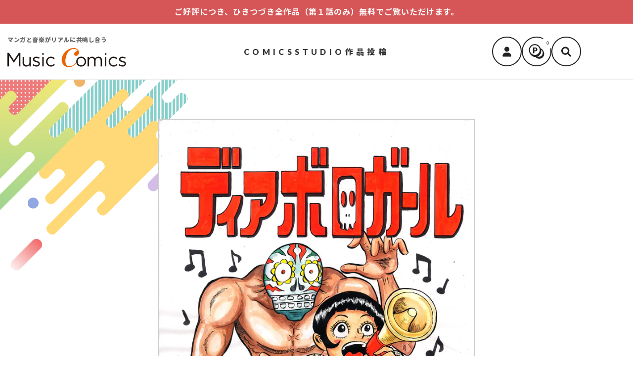

--- FILE ---
content_type: text/html; charset=utf-8
request_url: https://music-comics.com/pt/products/diavologirl-06
body_size: 23137
content:
<!doctype html>
<html class="no-js" lang="pt-BR">
  <head>
    <meta charset="utf-8">
    <meta http-equiv="X-UA-Compatible" content="IE=edge">
    <meta name="viewport" content="width=device-width,initial-scale=1">
    <meta name="theme-color" content="">
    <link rel="canonical" href="https://music-comics.com/pt/products/diavologirl-06"><link rel="icon" type="image/png" href="//music-comics.com/cdn/shop/files/favicon.png?crop=center&height=32&v=1698224313&width=32"><link rel="shortcut icon" href="//music-comics.com/cdn/shop/t/4/assets/favicon.ico?v=181840584773024249651700214467">
    <link rel="apple-touch-icon" href="//music-comics.com/cdn/shop/t/4/assets/apple-touch-icon.png?v=152671447437137637841700214466">
    <link rel="icon" type="image/png" href="//music-comics.com/cdn/shop/t/4/assets/android-chrome-256x256.png?v=30446222740292941421700214465"><link rel="preconnect" href="https://fonts.shopifycdn.com" crossorigin><title>
      ディアボロガール 6話| Music Comics
 &ndash; music-comics</title>

    
      <meta name="description" content="悪役レスラー・ディアボロマンはマネジャーのショーグンJKサクラダの歌をバックに、リングに上がるのが闘う前の儀式だった。だがショーグンは亡くなってしまう。ショーグンの娘・桜田ミチコは殺伐としたプロレスの世界を嫌い、ミュージック・スクールでラブ＆ピースな歌を歌っていた。そこにミチコの歌でも奮い立つディアボロマンが彼女に付きまとうのだった。 ※この作品は2024年6月7日より下記ストアで購入できます。">
    

    

<meta property="og:site_name" content="music-comics">
<meta property="og:url" content="https://music-comics.com/pt/products/diavologirl-06">
<meta property="og:title" content="ディアボロガール 6話| Music Comics">
<meta property="og:type" content="product">
<meta property="og:description" content="悪役レスラー・ディアボロマンはマネジャーのショーグンJKサクラダの歌をバックに、リングに上がるのが闘う前の儀式だった。だがショーグンは亡くなってしまう。ショーグンの娘・桜田ミチコは殺伐としたプロレスの世界を嫌い、ミュージック・スクールでラブ＆ピースな歌を歌っていた。そこにミチコの歌でも奮い立つディアボロマンが彼女に付きまとうのだった。 ※この作品は2024年6月7日より下記ストアで購入できます。"><meta property="og:image" content="http://music-comics.com/cdn/shop/files/002_1280px_cb954921-4b6b-4421-a038-e8ab4dc20778.png?v=1715757379">
  <meta property="og:image:secure_url" content="https://music-comics.com/cdn/shop/files/002_1280px_cb954921-4b6b-4421-a038-e8ab4dc20778.png?v=1715757379">
  <meta property="og:image:width" content="1280">
  <meta property="og:image:height" content="1813"><meta property="og:price:amount" content="100">
  <meta property="og:price:currency" content="JPY"><meta name="twitter:card" content="summary_large_image">
<meta name="twitter:title" content="ディアボロガール 6話| Music Comics">
<meta name="twitter:description" content="悪役レスラー・ディアボロマンはマネジャーのショーグンJKサクラダの歌をバックに、リングに上がるのが闘う前の儀式だった。だがショーグンは亡くなってしまう。ショーグンの娘・桜田ミチコは殺伐としたプロレスの世界を嫌い、ミュージック・スクールでラブ＆ピースな歌を歌っていた。そこにミチコの歌でも奮い立つディアボロマンが彼女に付きまとうのだった。 ※この作品は2024年6月7日より下記ストアで購入できます。">


    <script src="//music-comics.com/cdn/shop/t/4/assets/constants.js?v=58251544750838685771694587223" defer="defer"></script>
    <script src="//music-comics.com/cdn/shop/t/4/assets/pubsub.js?v=158357773527763999511694587221" defer="defer"></script>
    <script src="//music-comics.com/cdn/shop/t/4/assets/global.js?v=54939145903281508041694587223" defer="defer"></script><script src="//music-comics.com/cdn/shop/t/4/assets/animations.js?v=88693664871331136111694587224" defer="defer"></script><script>window.performance && window.performance.mark && window.performance.mark('shopify.content_for_header.start');</script><meta id="shopify-digital-wallet" name="shopify-digital-wallet" content="/83177013551/digital_wallets/dialog">
<meta name="shopify-checkout-api-token" content="616ef59b4fc5a972d28430a50e3a44e8">
<link rel="alternate" hreflang="x-default" href="https://music-comics.com/products/diavologirl-06">
<link rel="alternate" hreflang="ja" href="https://music-comics.com/products/diavologirl-06">
<link rel="alternate" hreflang="en" href="https://music-comics.com/en/products/diavologirl-06">
<link rel="alternate" hreflang="de" href="https://music-comics.com/de/products/diavologirl-06">
<link rel="alternate" hreflang="pt" href="https://music-comics.com/pt/products/diavologirl-06">
<link rel="alternate" hreflang="zh-Hans" href="https://music-comics.com/zh-hans/products/diavologirl-06">
<link rel="alternate" hreflang="zh-Hant" href="https://music-comics.com/zh-hant/products/diavologirl-06">
<link rel="alternate" hreflang="ko" href="https://music-comics.com/ko/products/diavologirl-06">
<link rel="alternate" hreflang="ar" href="https://music-comics.com/ar/products/diavologirl-06">
<link rel="alternate" hreflang="es" href="https://music-comics.com/es/products/diavologirl-06">
<link rel="alternate" hreflang="it" href="https://music-comics.com/it/products/diavologirl-06">
<link rel="alternate" hreflang="fr" href="https://music-comics.com/fr/products/diavologirl-06">
<link rel="alternate" hreflang="zh-Hans-AC" href="https://music-comics.com/zh-hans/products/diavologirl-06">
<link rel="alternate" hreflang="zh-Hant-AC" href="https://music-comics.com/zh-hant/products/diavologirl-06">
<link rel="alternate" hreflang="zh-Hans-AD" href="https://music-comics.com/zh-hans/products/diavologirl-06">
<link rel="alternate" hreflang="zh-Hant-AD" href="https://music-comics.com/zh-hant/products/diavologirl-06">
<link rel="alternate" hreflang="zh-Hans-AE" href="https://music-comics.com/zh-hans/products/diavologirl-06">
<link rel="alternate" hreflang="zh-Hant-AE" href="https://music-comics.com/zh-hant/products/diavologirl-06">
<link rel="alternate" hreflang="zh-Hans-AF" href="https://music-comics.com/zh-hans/products/diavologirl-06">
<link rel="alternate" hreflang="zh-Hant-AF" href="https://music-comics.com/zh-hant/products/diavologirl-06">
<link rel="alternate" hreflang="zh-Hans-AG" href="https://music-comics.com/zh-hans/products/diavologirl-06">
<link rel="alternate" hreflang="zh-Hant-AG" href="https://music-comics.com/zh-hant/products/diavologirl-06">
<link rel="alternate" hreflang="zh-Hans-AI" href="https://music-comics.com/zh-hans/products/diavologirl-06">
<link rel="alternate" hreflang="zh-Hant-AI" href="https://music-comics.com/zh-hant/products/diavologirl-06">
<link rel="alternate" hreflang="zh-Hans-AL" href="https://music-comics.com/zh-hans/products/diavologirl-06">
<link rel="alternate" hreflang="zh-Hant-AL" href="https://music-comics.com/zh-hant/products/diavologirl-06">
<link rel="alternate" hreflang="zh-Hans-AM" href="https://music-comics.com/zh-hans/products/diavologirl-06">
<link rel="alternate" hreflang="zh-Hant-AM" href="https://music-comics.com/zh-hant/products/diavologirl-06">
<link rel="alternate" hreflang="zh-Hans-AO" href="https://music-comics.com/zh-hans/products/diavologirl-06">
<link rel="alternate" hreflang="zh-Hant-AO" href="https://music-comics.com/zh-hant/products/diavologirl-06">
<link rel="alternate" hreflang="zh-Hans-AR" href="https://music-comics.com/zh-hans/products/diavologirl-06">
<link rel="alternate" hreflang="zh-Hant-AR" href="https://music-comics.com/zh-hant/products/diavologirl-06">
<link rel="alternate" hreflang="zh-Hans-AT" href="https://music-comics.com/zh-hans/products/diavologirl-06">
<link rel="alternate" hreflang="zh-Hant-AT" href="https://music-comics.com/zh-hant/products/diavologirl-06">
<link rel="alternate" hreflang="zh-Hans-AU" href="https://music-comics.com/zh-hans/products/diavologirl-06">
<link rel="alternate" hreflang="zh-Hant-AU" href="https://music-comics.com/zh-hant/products/diavologirl-06">
<link rel="alternate" hreflang="zh-Hans-AW" href="https://music-comics.com/zh-hans/products/diavologirl-06">
<link rel="alternate" hreflang="zh-Hant-AW" href="https://music-comics.com/zh-hant/products/diavologirl-06">
<link rel="alternate" hreflang="zh-Hans-AX" href="https://music-comics.com/zh-hans/products/diavologirl-06">
<link rel="alternate" hreflang="zh-Hant-AX" href="https://music-comics.com/zh-hant/products/diavologirl-06">
<link rel="alternate" hreflang="zh-Hans-AZ" href="https://music-comics.com/zh-hans/products/diavologirl-06">
<link rel="alternate" hreflang="zh-Hant-AZ" href="https://music-comics.com/zh-hant/products/diavologirl-06">
<link rel="alternate" hreflang="zh-Hans-BA" href="https://music-comics.com/zh-hans/products/diavologirl-06">
<link rel="alternate" hreflang="zh-Hant-BA" href="https://music-comics.com/zh-hant/products/diavologirl-06">
<link rel="alternate" hreflang="zh-Hans-BB" href="https://music-comics.com/zh-hans/products/diavologirl-06">
<link rel="alternate" hreflang="zh-Hant-BB" href="https://music-comics.com/zh-hant/products/diavologirl-06">
<link rel="alternate" hreflang="zh-Hans-BD" href="https://music-comics.com/zh-hans/products/diavologirl-06">
<link rel="alternate" hreflang="zh-Hant-BD" href="https://music-comics.com/zh-hant/products/diavologirl-06">
<link rel="alternate" hreflang="zh-Hans-BE" href="https://music-comics.com/zh-hans/products/diavologirl-06">
<link rel="alternate" hreflang="zh-Hant-BE" href="https://music-comics.com/zh-hant/products/diavologirl-06">
<link rel="alternate" hreflang="zh-Hans-BF" href="https://music-comics.com/zh-hans/products/diavologirl-06">
<link rel="alternate" hreflang="zh-Hant-BF" href="https://music-comics.com/zh-hant/products/diavologirl-06">
<link rel="alternate" hreflang="zh-Hans-BG" href="https://music-comics.com/zh-hans/products/diavologirl-06">
<link rel="alternate" hreflang="zh-Hant-BG" href="https://music-comics.com/zh-hant/products/diavologirl-06">
<link rel="alternate" hreflang="zh-Hans-BH" href="https://music-comics.com/zh-hans/products/diavologirl-06">
<link rel="alternate" hreflang="zh-Hant-BH" href="https://music-comics.com/zh-hant/products/diavologirl-06">
<link rel="alternate" hreflang="zh-Hans-BI" href="https://music-comics.com/zh-hans/products/diavologirl-06">
<link rel="alternate" hreflang="zh-Hant-BI" href="https://music-comics.com/zh-hant/products/diavologirl-06">
<link rel="alternate" hreflang="zh-Hans-BJ" href="https://music-comics.com/zh-hans/products/diavologirl-06">
<link rel="alternate" hreflang="zh-Hant-BJ" href="https://music-comics.com/zh-hant/products/diavologirl-06">
<link rel="alternate" hreflang="zh-Hans-BL" href="https://music-comics.com/zh-hans/products/diavologirl-06">
<link rel="alternate" hreflang="zh-Hant-BL" href="https://music-comics.com/zh-hant/products/diavologirl-06">
<link rel="alternate" hreflang="zh-Hans-BM" href="https://music-comics.com/zh-hans/products/diavologirl-06">
<link rel="alternate" hreflang="zh-Hant-BM" href="https://music-comics.com/zh-hant/products/diavologirl-06">
<link rel="alternate" hreflang="zh-Hans-BN" href="https://music-comics.com/zh-hans/products/diavologirl-06">
<link rel="alternate" hreflang="zh-Hant-BN" href="https://music-comics.com/zh-hant/products/diavologirl-06">
<link rel="alternate" hreflang="zh-Hans-BQ" href="https://music-comics.com/zh-hans/products/diavologirl-06">
<link rel="alternate" hreflang="zh-Hant-BQ" href="https://music-comics.com/zh-hant/products/diavologirl-06">
<link rel="alternate" hreflang="zh-Hans-BR" href="https://music-comics.com/zh-hans/products/diavologirl-06">
<link rel="alternate" hreflang="zh-Hant-BR" href="https://music-comics.com/zh-hant/products/diavologirl-06">
<link rel="alternate" hreflang="zh-Hans-BS" href="https://music-comics.com/zh-hans/products/diavologirl-06">
<link rel="alternate" hreflang="zh-Hant-BS" href="https://music-comics.com/zh-hant/products/diavologirl-06">
<link rel="alternate" hreflang="zh-Hans-BT" href="https://music-comics.com/zh-hans/products/diavologirl-06">
<link rel="alternate" hreflang="zh-Hant-BT" href="https://music-comics.com/zh-hant/products/diavologirl-06">
<link rel="alternate" hreflang="zh-Hans-BW" href="https://music-comics.com/zh-hans/products/diavologirl-06">
<link rel="alternate" hreflang="zh-Hant-BW" href="https://music-comics.com/zh-hant/products/diavologirl-06">
<link rel="alternate" hreflang="zh-Hans-BY" href="https://music-comics.com/zh-hans/products/diavologirl-06">
<link rel="alternate" hreflang="zh-Hant-BY" href="https://music-comics.com/zh-hant/products/diavologirl-06">
<link rel="alternate" hreflang="zh-Hans-BZ" href="https://music-comics.com/zh-hans/products/diavologirl-06">
<link rel="alternate" hreflang="zh-Hant-BZ" href="https://music-comics.com/zh-hant/products/diavologirl-06">
<link rel="alternate" hreflang="zh-Hans-CA" href="https://music-comics.com/zh-hans/products/diavologirl-06">
<link rel="alternate" hreflang="zh-Hant-CA" href="https://music-comics.com/zh-hant/products/diavologirl-06">
<link rel="alternate" hreflang="zh-Hans-CC" href="https://music-comics.com/zh-hans/products/diavologirl-06">
<link rel="alternate" hreflang="zh-Hant-CC" href="https://music-comics.com/zh-hant/products/diavologirl-06">
<link rel="alternate" hreflang="zh-Hans-CD" href="https://music-comics.com/zh-hans/products/diavologirl-06">
<link rel="alternate" hreflang="zh-Hant-CD" href="https://music-comics.com/zh-hant/products/diavologirl-06">
<link rel="alternate" hreflang="zh-Hans-CF" href="https://music-comics.com/zh-hans/products/diavologirl-06">
<link rel="alternate" hreflang="zh-Hant-CF" href="https://music-comics.com/zh-hant/products/diavologirl-06">
<link rel="alternate" hreflang="zh-Hans-CG" href="https://music-comics.com/zh-hans/products/diavologirl-06">
<link rel="alternate" hreflang="zh-Hant-CG" href="https://music-comics.com/zh-hant/products/diavologirl-06">
<link rel="alternate" hreflang="zh-Hans-CH" href="https://music-comics.com/zh-hans/products/diavologirl-06">
<link rel="alternate" hreflang="zh-Hant-CH" href="https://music-comics.com/zh-hant/products/diavologirl-06">
<link rel="alternate" hreflang="zh-Hans-CI" href="https://music-comics.com/zh-hans/products/diavologirl-06">
<link rel="alternate" hreflang="zh-Hant-CI" href="https://music-comics.com/zh-hant/products/diavologirl-06">
<link rel="alternate" hreflang="zh-Hans-CK" href="https://music-comics.com/zh-hans/products/diavologirl-06">
<link rel="alternate" hreflang="zh-Hant-CK" href="https://music-comics.com/zh-hant/products/diavologirl-06">
<link rel="alternate" hreflang="zh-Hans-CL" href="https://music-comics.com/zh-hans/products/diavologirl-06">
<link rel="alternate" hreflang="zh-Hant-CL" href="https://music-comics.com/zh-hant/products/diavologirl-06">
<link rel="alternate" hreflang="zh-Hans-CM" href="https://music-comics.com/zh-hans/products/diavologirl-06">
<link rel="alternate" hreflang="zh-Hant-CM" href="https://music-comics.com/zh-hant/products/diavologirl-06">
<link rel="alternate" hreflang="zh-Hans-CN" href="https://music-comics.com/zh-hans/products/diavologirl-06">
<link rel="alternate" hreflang="zh-Hant-CN" href="https://music-comics.com/zh-hant/products/diavologirl-06">
<link rel="alternate" hreflang="zh-Hans-CO" href="https://music-comics.com/zh-hans/products/diavologirl-06">
<link rel="alternate" hreflang="zh-Hant-CO" href="https://music-comics.com/zh-hant/products/diavologirl-06">
<link rel="alternate" hreflang="zh-Hans-CR" href="https://music-comics.com/zh-hans/products/diavologirl-06">
<link rel="alternate" hreflang="zh-Hant-CR" href="https://music-comics.com/zh-hant/products/diavologirl-06">
<link rel="alternate" hreflang="zh-Hans-CV" href="https://music-comics.com/zh-hans/products/diavologirl-06">
<link rel="alternate" hreflang="zh-Hant-CV" href="https://music-comics.com/zh-hant/products/diavologirl-06">
<link rel="alternate" hreflang="zh-Hans-CW" href="https://music-comics.com/zh-hans/products/diavologirl-06">
<link rel="alternate" hreflang="zh-Hant-CW" href="https://music-comics.com/zh-hant/products/diavologirl-06">
<link rel="alternate" hreflang="zh-Hans-CX" href="https://music-comics.com/zh-hans/products/diavologirl-06">
<link rel="alternate" hreflang="zh-Hant-CX" href="https://music-comics.com/zh-hant/products/diavologirl-06">
<link rel="alternate" hreflang="zh-Hans-CY" href="https://music-comics.com/zh-hans/products/diavologirl-06">
<link rel="alternate" hreflang="zh-Hant-CY" href="https://music-comics.com/zh-hant/products/diavologirl-06">
<link rel="alternate" hreflang="zh-Hans-CZ" href="https://music-comics.com/zh-hans/products/diavologirl-06">
<link rel="alternate" hreflang="zh-Hant-CZ" href="https://music-comics.com/zh-hant/products/diavologirl-06">
<link rel="alternate" hreflang="zh-Hans-DE" href="https://music-comics.com/zh-hans/products/diavologirl-06">
<link rel="alternate" hreflang="zh-Hant-DE" href="https://music-comics.com/zh-hant/products/diavologirl-06">
<link rel="alternate" hreflang="zh-Hans-DJ" href="https://music-comics.com/zh-hans/products/diavologirl-06">
<link rel="alternate" hreflang="zh-Hant-DJ" href="https://music-comics.com/zh-hant/products/diavologirl-06">
<link rel="alternate" hreflang="zh-Hans-DK" href="https://music-comics.com/zh-hans/products/diavologirl-06">
<link rel="alternate" hreflang="zh-Hant-DK" href="https://music-comics.com/zh-hant/products/diavologirl-06">
<link rel="alternate" hreflang="zh-Hans-DM" href="https://music-comics.com/zh-hans/products/diavologirl-06">
<link rel="alternate" hreflang="zh-Hant-DM" href="https://music-comics.com/zh-hant/products/diavologirl-06">
<link rel="alternate" hreflang="zh-Hans-DO" href="https://music-comics.com/zh-hans/products/diavologirl-06">
<link rel="alternate" hreflang="zh-Hant-DO" href="https://music-comics.com/zh-hant/products/diavologirl-06">
<link rel="alternate" hreflang="zh-Hans-EC" href="https://music-comics.com/zh-hans/products/diavologirl-06">
<link rel="alternate" hreflang="zh-Hant-EC" href="https://music-comics.com/zh-hant/products/diavologirl-06">
<link rel="alternate" hreflang="zh-Hans-EE" href="https://music-comics.com/zh-hans/products/diavologirl-06">
<link rel="alternate" hreflang="zh-Hant-EE" href="https://music-comics.com/zh-hant/products/diavologirl-06">
<link rel="alternate" hreflang="zh-Hans-EG" href="https://music-comics.com/zh-hans/products/diavologirl-06">
<link rel="alternate" hreflang="zh-Hant-EG" href="https://music-comics.com/zh-hant/products/diavologirl-06">
<link rel="alternate" hreflang="zh-Hans-EH" href="https://music-comics.com/zh-hans/products/diavologirl-06">
<link rel="alternate" hreflang="zh-Hant-EH" href="https://music-comics.com/zh-hant/products/diavologirl-06">
<link rel="alternate" hreflang="zh-Hans-ER" href="https://music-comics.com/zh-hans/products/diavologirl-06">
<link rel="alternate" hreflang="zh-Hant-ER" href="https://music-comics.com/zh-hant/products/diavologirl-06">
<link rel="alternate" hreflang="zh-Hans-ES" href="https://music-comics.com/zh-hans/products/diavologirl-06">
<link rel="alternate" hreflang="zh-Hant-ES" href="https://music-comics.com/zh-hant/products/diavologirl-06">
<link rel="alternate" hreflang="zh-Hans-ET" href="https://music-comics.com/zh-hans/products/diavologirl-06">
<link rel="alternate" hreflang="zh-Hant-ET" href="https://music-comics.com/zh-hant/products/diavologirl-06">
<link rel="alternate" hreflang="zh-Hans-FI" href="https://music-comics.com/zh-hans/products/diavologirl-06">
<link rel="alternate" hreflang="zh-Hant-FI" href="https://music-comics.com/zh-hant/products/diavologirl-06">
<link rel="alternate" hreflang="zh-Hans-FJ" href="https://music-comics.com/zh-hans/products/diavologirl-06">
<link rel="alternate" hreflang="zh-Hant-FJ" href="https://music-comics.com/zh-hant/products/diavologirl-06">
<link rel="alternate" hreflang="zh-Hans-FK" href="https://music-comics.com/zh-hans/products/diavologirl-06">
<link rel="alternate" hreflang="zh-Hant-FK" href="https://music-comics.com/zh-hant/products/diavologirl-06">
<link rel="alternate" hreflang="zh-Hans-FO" href="https://music-comics.com/zh-hans/products/diavologirl-06">
<link rel="alternate" hreflang="zh-Hant-FO" href="https://music-comics.com/zh-hant/products/diavologirl-06">
<link rel="alternate" hreflang="zh-Hans-FR" href="https://music-comics.com/zh-hans/products/diavologirl-06">
<link rel="alternate" hreflang="zh-Hant-FR" href="https://music-comics.com/zh-hant/products/diavologirl-06">
<link rel="alternate" hreflang="zh-Hans-GA" href="https://music-comics.com/zh-hans/products/diavologirl-06">
<link rel="alternate" hreflang="zh-Hant-GA" href="https://music-comics.com/zh-hant/products/diavologirl-06">
<link rel="alternate" hreflang="zh-Hans-GB" href="https://music-comics.com/zh-hans/products/diavologirl-06">
<link rel="alternate" hreflang="zh-Hant-GB" href="https://music-comics.com/zh-hant/products/diavologirl-06">
<link rel="alternate" hreflang="zh-Hans-GD" href="https://music-comics.com/zh-hans/products/diavologirl-06">
<link rel="alternate" hreflang="zh-Hant-GD" href="https://music-comics.com/zh-hant/products/diavologirl-06">
<link rel="alternate" hreflang="zh-Hans-GE" href="https://music-comics.com/zh-hans/products/diavologirl-06">
<link rel="alternate" hreflang="zh-Hant-GE" href="https://music-comics.com/zh-hant/products/diavologirl-06">
<link rel="alternate" hreflang="zh-Hans-GF" href="https://music-comics.com/zh-hans/products/diavologirl-06">
<link rel="alternate" hreflang="zh-Hant-GF" href="https://music-comics.com/zh-hant/products/diavologirl-06">
<link rel="alternate" hreflang="zh-Hans-GG" href="https://music-comics.com/zh-hans/products/diavologirl-06">
<link rel="alternate" hreflang="zh-Hant-GG" href="https://music-comics.com/zh-hant/products/diavologirl-06">
<link rel="alternate" hreflang="zh-Hans-GH" href="https://music-comics.com/zh-hans/products/diavologirl-06">
<link rel="alternate" hreflang="zh-Hant-GH" href="https://music-comics.com/zh-hant/products/diavologirl-06">
<link rel="alternate" hreflang="zh-Hans-GI" href="https://music-comics.com/zh-hans/products/diavologirl-06">
<link rel="alternate" hreflang="zh-Hant-GI" href="https://music-comics.com/zh-hant/products/diavologirl-06">
<link rel="alternate" hreflang="zh-Hans-GL" href="https://music-comics.com/zh-hans/products/diavologirl-06">
<link rel="alternate" hreflang="zh-Hant-GL" href="https://music-comics.com/zh-hant/products/diavologirl-06">
<link rel="alternate" hreflang="zh-Hans-GM" href="https://music-comics.com/zh-hans/products/diavologirl-06">
<link rel="alternate" hreflang="zh-Hant-GM" href="https://music-comics.com/zh-hant/products/diavologirl-06">
<link rel="alternate" hreflang="zh-Hans-GN" href="https://music-comics.com/zh-hans/products/diavologirl-06">
<link rel="alternate" hreflang="zh-Hant-GN" href="https://music-comics.com/zh-hant/products/diavologirl-06">
<link rel="alternate" hreflang="zh-Hans-GP" href="https://music-comics.com/zh-hans/products/diavologirl-06">
<link rel="alternate" hreflang="zh-Hant-GP" href="https://music-comics.com/zh-hant/products/diavologirl-06">
<link rel="alternate" hreflang="zh-Hans-GQ" href="https://music-comics.com/zh-hans/products/diavologirl-06">
<link rel="alternate" hreflang="zh-Hant-GQ" href="https://music-comics.com/zh-hant/products/diavologirl-06">
<link rel="alternate" hreflang="zh-Hans-GR" href="https://music-comics.com/zh-hans/products/diavologirl-06">
<link rel="alternate" hreflang="zh-Hant-GR" href="https://music-comics.com/zh-hant/products/diavologirl-06">
<link rel="alternate" hreflang="zh-Hans-GS" href="https://music-comics.com/zh-hans/products/diavologirl-06">
<link rel="alternate" hreflang="zh-Hant-GS" href="https://music-comics.com/zh-hant/products/diavologirl-06">
<link rel="alternate" hreflang="zh-Hans-GT" href="https://music-comics.com/zh-hans/products/diavologirl-06">
<link rel="alternate" hreflang="zh-Hant-GT" href="https://music-comics.com/zh-hant/products/diavologirl-06">
<link rel="alternate" hreflang="zh-Hans-GW" href="https://music-comics.com/zh-hans/products/diavologirl-06">
<link rel="alternate" hreflang="zh-Hant-GW" href="https://music-comics.com/zh-hant/products/diavologirl-06">
<link rel="alternate" hreflang="zh-Hans-GY" href="https://music-comics.com/zh-hans/products/diavologirl-06">
<link rel="alternate" hreflang="zh-Hant-GY" href="https://music-comics.com/zh-hant/products/diavologirl-06">
<link rel="alternate" hreflang="zh-Hans-HK" href="https://music-comics.com/zh-hans/products/diavologirl-06">
<link rel="alternate" hreflang="zh-Hant-HK" href="https://music-comics.com/zh-hant/products/diavologirl-06">
<link rel="alternate" hreflang="zh-Hans-HN" href="https://music-comics.com/zh-hans/products/diavologirl-06">
<link rel="alternate" hreflang="zh-Hant-HN" href="https://music-comics.com/zh-hant/products/diavologirl-06">
<link rel="alternate" hreflang="zh-Hans-HR" href="https://music-comics.com/zh-hans/products/diavologirl-06">
<link rel="alternate" hreflang="zh-Hant-HR" href="https://music-comics.com/zh-hant/products/diavologirl-06">
<link rel="alternate" hreflang="zh-Hans-HT" href="https://music-comics.com/zh-hans/products/diavologirl-06">
<link rel="alternate" hreflang="zh-Hant-HT" href="https://music-comics.com/zh-hant/products/diavologirl-06">
<link rel="alternate" hreflang="zh-Hans-HU" href="https://music-comics.com/zh-hans/products/diavologirl-06">
<link rel="alternate" hreflang="zh-Hant-HU" href="https://music-comics.com/zh-hant/products/diavologirl-06">
<link rel="alternate" hreflang="zh-Hans-ID" href="https://music-comics.com/zh-hans/products/diavologirl-06">
<link rel="alternate" hreflang="zh-Hant-ID" href="https://music-comics.com/zh-hant/products/diavologirl-06">
<link rel="alternate" hreflang="zh-Hans-IE" href="https://music-comics.com/zh-hans/products/diavologirl-06">
<link rel="alternate" hreflang="zh-Hant-IE" href="https://music-comics.com/zh-hant/products/diavologirl-06">
<link rel="alternate" hreflang="zh-Hans-IL" href="https://music-comics.com/zh-hans/products/diavologirl-06">
<link rel="alternate" hreflang="zh-Hant-IL" href="https://music-comics.com/zh-hant/products/diavologirl-06">
<link rel="alternate" hreflang="zh-Hans-IM" href="https://music-comics.com/zh-hans/products/diavologirl-06">
<link rel="alternate" hreflang="zh-Hant-IM" href="https://music-comics.com/zh-hant/products/diavologirl-06">
<link rel="alternate" hreflang="zh-Hans-IN" href="https://music-comics.com/zh-hans/products/diavologirl-06">
<link rel="alternate" hreflang="zh-Hant-IN" href="https://music-comics.com/zh-hant/products/diavologirl-06">
<link rel="alternate" hreflang="zh-Hans-IO" href="https://music-comics.com/zh-hans/products/diavologirl-06">
<link rel="alternate" hreflang="zh-Hant-IO" href="https://music-comics.com/zh-hant/products/diavologirl-06">
<link rel="alternate" hreflang="zh-Hans-IQ" href="https://music-comics.com/zh-hans/products/diavologirl-06">
<link rel="alternate" hreflang="zh-Hant-IQ" href="https://music-comics.com/zh-hant/products/diavologirl-06">
<link rel="alternate" hreflang="zh-Hans-IS" href="https://music-comics.com/zh-hans/products/diavologirl-06">
<link rel="alternate" hreflang="zh-Hant-IS" href="https://music-comics.com/zh-hant/products/diavologirl-06">
<link rel="alternate" hreflang="zh-Hans-IT" href="https://music-comics.com/zh-hans/products/diavologirl-06">
<link rel="alternate" hreflang="zh-Hant-IT" href="https://music-comics.com/zh-hant/products/diavologirl-06">
<link rel="alternate" hreflang="zh-Hans-JE" href="https://music-comics.com/zh-hans/products/diavologirl-06">
<link rel="alternate" hreflang="zh-Hant-JE" href="https://music-comics.com/zh-hant/products/diavologirl-06">
<link rel="alternate" hreflang="zh-Hans-JM" href="https://music-comics.com/zh-hans/products/diavologirl-06">
<link rel="alternate" hreflang="zh-Hant-JM" href="https://music-comics.com/zh-hant/products/diavologirl-06">
<link rel="alternate" hreflang="zh-Hans-JO" href="https://music-comics.com/zh-hans/products/diavologirl-06">
<link rel="alternate" hreflang="zh-Hant-JO" href="https://music-comics.com/zh-hant/products/diavologirl-06">
<link rel="alternate" hreflang="zh-Hans-JP" href="https://music-comics.com/zh-hans/products/diavologirl-06">
<link rel="alternate" hreflang="zh-Hant-JP" href="https://music-comics.com/zh-hant/products/diavologirl-06">
<link rel="alternate" hreflang="zh-Hans-KE" href="https://music-comics.com/zh-hans/products/diavologirl-06">
<link rel="alternate" hreflang="zh-Hant-KE" href="https://music-comics.com/zh-hant/products/diavologirl-06">
<link rel="alternate" hreflang="zh-Hans-KG" href="https://music-comics.com/zh-hans/products/diavologirl-06">
<link rel="alternate" hreflang="zh-Hant-KG" href="https://music-comics.com/zh-hant/products/diavologirl-06">
<link rel="alternate" hreflang="zh-Hans-KH" href="https://music-comics.com/zh-hans/products/diavologirl-06">
<link rel="alternate" hreflang="zh-Hant-KH" href="https://music-comics.com/zh-hant/products/diavologirl-06">
<link rel="alternate" hreflang="zh-Hans-KI" href="https://music-comics.com/zh-hans/products/diavologirl-06">
<link rel="alternate" hreflang="zh-Hant-KI" href="https://music-comics.com/zh-hant/products/diavologirl-06">
<link rel="alternate" hreflang="zh-Hans-KM" href="https://music-comics.com/zh-hans/products/diavologirl-06">
<link rel="alternate" hreflang="zh-Hant-KM" href="https://music-comics.com/zh-hant/products/diavologirl-06">
<link rel="alternate" hreflang="zh-Hans-KN" href="https://music-comics.com/zh-hans/products/diavologirl-06">
<link rel="alternate" hreflang="zh-Hant-KN" href="https://music-comics.com/zh-hant/products/diavologirl-06">
<link rel="alternate" hreflang="zh-Hans-KR" href="https://music-comics.com/zh-hans/products/diavologirl-06">
<link rel="alternate" hreflang="zh-Hant-KR" href="https://music-comics.com/zh-hant/products/diavologirl-06">
<link rel="alternate" hreflang="zh-Hans-KW" href="https://music-comics.com/zh-hans/products/diavologirl-06">
<link rel="alternate" hreflang="zh-Hant-KW" href="https://music-comics.com/zh-hant/products/diavologirl-06">
<link rel="alternate" hreflang="zh-Hans-KY" href="https://music-comics.com/zh-hans/products/diavologirl-06">
<link rel="alternate" hreflang="zh-Hant-KY" href="https://music-comics.com/zh-hant/products/diavologirl-06">
<link rel="alternate" hreflang="zh-Hans-KZ" href="https://music-comics.com/zh-hans/products/diavologirl-06">
<link rel="alternate" hreflang="zh-Hant-KZ" href="https://music-comics.com/zh-hant/products/diavologirl-06">
<link rel="alternate" hreflang="zh-Hans-LA" href="https://music-comics.com/zh-hans/products/diavologirl-06">
<link rel="alternate" hreflang="zh-Hant-LA" href="https://music-comics.com/zh-hant/products/diavologirl-06">
<link rel="alternate" hreflang="zh-Hans-LB" href="https://music-comics.com/zh-hans/products/diavologirl-06">
<link rel="alternate" hreflang="zh-Hant-LB" href="https://music-comics.com/zh-hant/products/diavologirl-06">
<link rel="alternate" hreflang="zh-Hans-LC" href="https://music-comics.com/zh-hans/products/diavologirl-06">
<link rel="alternate" hreflang="zh-Hant-LC" href="https://music-comics.com/zh-hant/products/diavologirl-06">
<link rel="alternate" hreflang="zh-Hans-LI" href="https://music-comics.com/zh-hans/products/diavologirl-06">
<link rel="alternate" hreflang="zh-Hant-LI" href="https://music-comics.com/zh-hant/products/diavologirl-06">
<link rel="alternate" hreflang="zh-Hans-LK" href="https://music-comics.com/zh-hans/products/diavologirl-06">
<link rel="alternate" hreflang="zh-Hant-LK" href="https://music-comics.com/zh-hant/products/diavologirl-06">
<link rel="alternate" hreflang="zh-Hans-LR" href="https://music-comics.com/zh-hans/products/diavologirl-06">
<link rel="alternate" hreflang="zh-Hant-LR" href="https://music-comics.com/zh-hant/products/diavologirl-06">
<link rel="alternate" hreflang="zh-Hans-LS" href="https://music-comics.com/zh-hans/products/diavologirl-06">
<link rel="alternate" hreflang="zh-Hant-LS" href="https://music-comics.com/zh-hant/products/diavologirl-06">
<link rel="alternate" hreflang="zh-Hans-LT" href="https://music-comics.com/zh-hans/products/diavologirl-06">
<link rel="alternate" hreflang="zh-Hant-LT" href="https://music-comics.com/zh-hant/products/diavologirl-06">
<link rel="alternate" hreflang="zh-Hans-LU" href="https://music-comics.com/zh-hans/products/diavologirl-06">
<link rel="alternate" hreflang="zh-Hant-LU" href="https://music-comics.com/zh-hant/products/diavologirl-06">
<link rel="alternate" hreflang="zh-Hans-LV" href="https://music-comics.com/zh-hans/products/diavologirl-06">
<link rel="alternate" hreflang="zh-Hant-LV" href="https://music-comics.com/zh-hant/products/diavologirl-06">
<link rel="alternate" hreflang="zh-Hans-LY" href="https://music-comics.com/zh-hans/products/diavologirl-06">
<link rel="alternate" hreflang="zh-Hant-LY" href="https://music-comics.com/zh-hant/products/diavologirl-06">
<link rel="alternate" hreflang="zh-Hans-MA" href="https://music-comics.com/zh-hans/products/diavologirl-06">
<link rel="alternate" hreflang="zh-Hant-MA" href="https://music-comics.com/zh-hant/products/diavologirl-06">
<link rel="alternate" hreflang="zh-Hans-MC" href="https://music-comics.com/zh-hans/products/diavologirl-06">
<link rel="alternate" hreflang="zh-Hant-MC" href="https://music-comics.com/zh-hant/products/diavologirl-06">
<link rel="alternate" hreflang="zh-Hans-MD" href="https://music-comics.com/zh-hans/products/diavologirl-06">
<link rel="alternate" hreflang="zh-Hant-MD" href="https://music-comics.com/zh-hant/products/diavologirl-06">
<link rel="alternate" hreflang="zh-Hans-ME" href="https://music-comics.com/zh-hans/products/diavologirl-06">
<link rel="alternate" hreflang="zh-Hant-ME" href="https://music-comics.com/zh-hant/products/diavologirl-06">
<link rel="alternate" hreflang="zh-Hans-MF" href="https://music-comics.com/zh-hans/products/diavologirl-06">
<link rel="alternate" hreflang="zh-Hant-MF" href="https://music-comics.com/zh-hant/products/diavologirl-06">
<link rel="alternate" hreflang="zh-Hans-MG" href="https://music-comics.com/zh-hans/products/diavologirl-06">
<link rel="alternate" hreflang="zh-Hant-MG" href="https://music-comics.com/zh-hant/products/diavologirl-06">
<link rel="alternate" hreflang="zh-Hans-MK" href="https://music-comics.com/zh-hans/products/diavologirl-06">
<link rel="alternate" hreflang="zh-Hant-MK" href="https://music-comics.com/zh-hant/products/diavologirl-06">
<link rel="alternate" hreflang="zh-Hans-ML" href="https://music-comics.com/zh-hans/products/diavologirl-06">
<link rel="alternate" hreflang="zh-Hant-ML" href="https://music-comics.com/zh-hant/products/diavologirl-06">
<link rel="alternate" hreflang="zh-Hans-MM" href="https://music-comics.com/zh-hans/products/diavologirl-06">
<link rel="alternate" hreflang="zh-Hant-MM" href="https://music-comics.com/zh-hant/products/diavologirl-06">
<link rel="alternate" hreflang="zh-Hans-MN" href="https://music-comics.com/zh-hans/products/diavologirl-06">
<link rel="alternate" hreflang="zh-Hant-MN" href="https://music-comics.com/zh-hant/products/diavologirl-06">
<link rel="alternate" hreflang="zh-Hans-MO" href="https://music-comics.com/zh-hans/products/diavologirl-06">
<link rel="alternate" hreflang="zh-Hant-MO" href="https://music-comics.com/zh-hant/products/diavologirl-06">
<link rel="alternate" hreflang="zh-Hans-MQ" href="https://music-comics.com/zh-hans/products/diavologirl-06">
<link rel="alternate" hreflang="zh-Hant-MQ" href="https://music-comics.com/zh-hant/products/diavologirl-06">
<link rel="alternate" hreflang="zh-Hans-MR" href="https://music-comics.com/zh-hans/products/diavologirl-06">
<link rel="alternate" hreflang="zh-Hant-MR" href="https://music-comics.com/zh-hant/products/diavologirl-06">
<link rel="alternate" hreflang="zh-Hans-MS" href="https://music-comics.com/zh-hans/products/diavologirl-06">
<link rel="alternate" hreflang="zh-Hant-MS" href="https://music-comics.com/zh-hant/products/diavologirl-06">
<link rel="alternate" hreflang="zh-Hans-MT" href="https://music-comics.com/zh-hans/products/diavologirl-06">
<link rel="alternate" hreflang="zh-Hant-MT" href="https://music-comics.com/zh-hant/products/diavologirl-06">
<link rel="alternate" hreflang="zh-Hans-MU" href="https://music-comics.com/zh-hans/products/diavologirl-06">
<link rel="alternate" hreflang="zh-Hant-MU" href="https://music-comics.com/zh-hant/products/diavologirl-06">
<link rel="alternate" hreflang="zh-Hans-MV" href="https://music-comics.com/zh-hans/products/diavologirl-06">
<link rel="alternate" hreflang="zh-Hant-MV" href="https://music-comics.com/zh-hant/products/diavologirl-06">
<link rel="alternate" hreflang="zh-Hans-MW" href="https://music-comics.com/zh-hans/products/diavologirl-06">
<link rel="alternate" hreflang="zh-Hant-MW" href="https://music-comics.com/zh-hant/products/diavologirl-06">
<link rel="alternate" hreflang="zh-Hans-MX" href="https://music-comics.com/zh-hans/products/diavologirl-06">
<link rel="alternate" hreflang="zh-Hant-MX" href="https://music-comics.com/zh-hant/products/diavologirl-06">
<link rel="alternate" hreflang="zh-Hans-MY" href="https://music-comics.com/zh-hans/products/diavologirl-06">
<link rel="alternate" hreflang="zh-Hant-MY" href="https://music-comics.com/zh-hant/products/diavologirl-06">
<link rel="alternate" hreflang="zh-Hans-MZ" href="https://music-comics.com/zh-hans/products/diavologirl-06">
<link rel="alternate" hreflang="zh-Hant-MZ" href="https://music-comics.com/zh-hant/products/diavologirl-06">
<link rel="alternate" hreflang="zh-Hans-NA" href="https://music-comics.com/zh-hans/products/diavologirl-06">
<link rel="alternate" hreflang="zh-Hant-NA" href="https://music-comics.com/zh-hant/products/diavologirl-06">
<link rel="alternate" hreflang="zh-Hans-NC" href="https://music-comics.com/zh-hans/products/diavologirl-06">
<link rel="alternate" hreflang="zh-Hant-NC" href="https://music-comics.com/zh-hant/products/diavologirl-06">
<link rel="alternate" hreflang="zh-Hans-NE" href="https://music-comics.com/zh-hans/products/diavologirl-06">
<link rel="alternate" hreflang="zh-Hant-NE" href="https://music-comics.com/zh-hant/products/diavologirl-06">
<link rel="alternate" hreflang="zh-Hans-NF" href="https://music-comics.com/zh-hans/products/diavologirl-06">
<link rel="alternate" hreflang="zh-Hant-NF" href="https://music-comics.com/zh-hant/products/diavologirl-06">
<link rel="alternate" hreflang="zh-Hans-NG" href="https://music-comics.com/zh-hans/products/diavologirl-06">
<link rel="alternate" hreflang="zh-Hant-NG" href="https://music-comics.com/zh-hant/products/diavologirl-06">
<link rel="alternate" hreflang="zh-Hans-NI" href="https://music-comics.com/zh-hans/products/diavologirl-06">
<link rel="alternate" hreflang="zh-Hant-NI" href="https://music-comics.com/zh-hant/products/diavologirl-06">
<link rel="alternate" hreflang="zh-Hans-NL" href="https://music-comics.com/zh-hans/products/diavologirl-06">
<link rel="alternate" hreflang="zh-Hant-NL" href="https://music-comics.com/zh-hant/products/diavologirl-06">
<link rel="alternate" hreflang="zh-Hans-NO" href="https://music-comics.com/zh-hans/products/diavologirl-06">
<link rel="alternate" hreflang="zh-Hant-NO" href="https://music-comics.com/zh-hant/products/diavologirl-06">
<link rel="alternate" hreflang="zh-Hans-NP" href="https://music-comics.com/zh-hans/products/diavologirl-06">
<link rel="alternate" hreflang="zh-Hant-NP" href="https://music-comics.com/zh-hant/products/diavologirl-06">
<link rel="alternate" hreflang="zh-Hans-NR" href="https://music-comics.com/zh-hans/products/diavologirl-06">
<link rel="alternate" hreflang="zh-Hant-NR" href="https://music-comics.com/zh-hant/products/diavologirl-06">
<link rel="alternate" hreflang="zh-Hans-NU" href="https://music-comics.com/zh-hans/products/diavologirl-06">
<link rel="alternate" hreflang="zh-Hant-NU" href="https://music-comics.com/zh-hant/products/diavologirl-06">
<link rel="alternate" hreflang="zh-Hans-NZ" href="https://music-comics.com/zh-hans/products/diavologirl-06">
<link rel="alternate" hreflang="zh-Hant-NZ" href="https://music-comics.com/zh-hant/products/diavologirl-06">
<link rel="alternate" hreflang="zh-Hans-OM" href="https://music-comics.com/zh-hans/products/diavologirl-06">
<link rel="alternate" hreflang="zh-Hant-OM" href="https://music-comics.com/zh-hant/products/diavologirl-06">
<link rel="alternate" hreflang="zh-Hans-PA" href="https://music-comics.com/zh-hans/products/diavologirl-06">
<link rel="alternate" hreflang="zh-Hant-PA" href="https://music-comics.com/zh-hant/products/diavologirl-06">
<link rel="alternate" hreflang="zh-Hans-PE" href="https://music-comics.com/zh-hans/products/diavologirl-06">
<link rel="alternate" hreflang="zh-Hant-PE" href="https://music-comics.com/zh-hant/products/diavologirl-06">
<link rel="alternate" hreflang="zh-Hans-PF" href="https://music-comics.com/zh-hans/products/diavologirl-06">
<link rel="alternate" hreflang="zh-Hant-PF" href="https://music-comics.com/zh-hant/products/diavologirl-06">
<link rel="alternate" hreflang="zh-Hans-PG" href="https://music-comics.com/zh-hans/products/diavologirl-06">
<link rel="alternate" hreflang="zh-Hant-PG" href="https://music-comics.com/zh-hant/products/diavologirl-06">
<link rel="alternate" hreflang="zh-Hans-PH" href="https://music-comics.com/zh-hans/products/diavologirl-06">
<link rel="alternate" hreflang="zh-Hant-PH" href="https://music-comics.com/zh-hant/products/diavologirl-06">
<link rel="alternate" hreflang="zh-Hans-PK" href="https://music-comics.com/zh-hans/products/diavologirl-06">
<link rel="alternate" hreflang="zh-Hant-PK" href="https://music-comics.com/zh-hant/products/diavologirl-06">
<link rel="alternate" hreflang="zh-Hans-PL" href="https://music-comics.com/zh-hans/products/diavologirl-06">
<link rel="alternate" hreflang="zh-Hant-PL" href="https://music-comics.com/zh-hant/products/diavologirl-06">
<link rel="alternate" hreflang="zh-Hans-PM" href="https://music-comics.com/zh-hans/products/diavologirl-06">
<link rel="alternate" hreflang="zh-Hant-PM" href="https://music-comics.com/zh-hant/products/diavologirl-06">
<link rel="alternate" hreflang="zh-Hans-PN" href="https://music-comics.com/zh-hans/products/diavologirl-06">
<link rel="alternate" hreflang="zh-Hant-PN" href="https://music-comics.com/zh-hant/products/diavologirl-06">
<link rel="alternate" hreflang="zh-Hans-PS" href="https://music-comics.com/zh-hans/products/diavologirl-06">
<link rel="alternate" hreflang="zh-Hant-PS" href="https://music-comics.com/zh-hant/products/diavologirl-06">
<link rel="alternate" hreflang="zh-Hans-PT" href="https://music-comics.com/zh-hans/products/diavologirl-06">
<link rel="alternate" hreflang="zh-Hant-PT" href="https://music-comics.com/zh-hant/products/diavologirl-06">
<link rel="alternate" hreflang="zh-Hans-PY" href="https://music-comics.com/zh-hans/products/diavologirl-06">
<link rel="alternate" hreflang="zh-Hant-PY" href="https://music-comics.com/zh-hant/products/diavologirl-06">
<link rel="alternate" hreflang="zh-Hans-QA" href="https://music-comics.com/zh-hans/products/diavologirl-06">
<link rel="alternate" hreflang="zh-Hant-QA" href="https://music-comics.com/zh-hant/products/diavologirl-06">
<link rel="alternate" hreflang="zh-Hans-RE" href="https://music-comics.com/zh-hans/products/diavologirl-06">
<link rel="alternate" hreflang="zh-Hant-RE" href="https://music-comics.com/zh-hant/products/diavologirl-06">
<link rel="alternate" hreflang="zh-Hans-RO" href="https://music-comics.com/zh-hans/products/diavologirl-06">
<link rel="alternate" hreflang="zh-Hant-RO" href="https://music-comics.com/zh-hant/products/diavologirl-06">
<link rel="alternate" hreflang="zh-Hans-RS" href="https://music-comics.com/zh-hans/products/diavologirl-06">
<link rel="alternate" hreflang="zh-Hant-RS" href="https://music-comics.com/zh-hant/products/diavologirl-06">
<link rel="alternate" hreflang="zh-Hans-RU" href="https://music-comics.com/zh-hans/products/diavologirl-06">
<link rel="alternate" hreflang="zh-Hant-RU" href="https://music-comics.com/zh-hant/products/diavologirl-06">
<link rel="alternate" hreflang="zh-Hans-RW" href="https://music-comics.com/zh-hans/products/diavologirl-06">
<link rel="alternate" hreflang="zh-Hant-RW" href="https://music-comics.com/zh-hant/products/diavologirl-06">
<link rel="alternate" hreflang="zh-Hans-SA" href="https://music-comics.com/zh-hans/products/diavologirl-06">
<link rel="alternate" hreflang="zh-Hant-SA" href="https://music-comics.com/zh-hant/products/diavologirl-06">
<link rel="alternate" hreflang="zh-Hans-SB" href="https://music-comics.com/zh-hans/products/diavologirl-06">
<link rel="alternate" hreflang="zh-Hant-SB" href="https://music-comics.com/zh-hant/products/diavologirl-06">
<link rel="alternate" hreflang="zh-Hans-SC" href="https://music-comics.com/zh-hans/products/diavologirl-06">
<link rel="alternate" hreflang="zh-Hant-SC" href="https://music-comics.com/zh-hant/products/diavologirl-06">
<link rel="alternate" hreflang="zh-Hans-SD" href="https://music-comics.com/zh-hans/products/diavologirl-06">
<link rel="alternate" hreflang="zh-Hant-SD" href="https://music-comics.com/zh-hant/products/diavologirl-06">
<link rel="alternate" hreflang="zh-Hans-SE" href="https://music-comics.com/zh-hans/products/diavologirl-06">
<link rel="alternate" hreflang="zh-Hant-SE" href="https://music-comics.com/zh-hant/products/diavologirl-06">
<link rel="alternate" hreflang="zh-Hans-SG" href="https://music-comics.com/zh-hans/products/diavologirl-06">
<link rel="alternate" hreflang="zh-Hant-SG" href="https://music-comics.com/zh-hant/products/diavologirl-06">
<link rel="alternate" hreflang="zh-Hans-SH" href="https://music-comics.com/zh-hans/products/diavologirl-06">
<link rel="alternate" hreflang="zh-Hant-SH" href="https://music-comics.com/zh-hant/products/diavologirl-06">
<link rel="alternate" hreflang="zh-Hans-SI" href="https://music-comics.com/zh-hans/products/diavologirl-06">
<link rel="alternate" hreflang="zh-Hant-SI" href="https://music-comics.com/zh-hant/products/diavologirl-06">
<link rel="alternate" hreflang="zh-Hans-SJ" href="https://music-comics.com/zh-hans/products/diavologirl-06">
<link rel="alternate" hreflang="zh-Hant-SJ" href="https://music-comics.com/zh-hant/products/diavologirl-06">
<link rel="alternate" hreflang="zh-Hans-SK" href="https://music-comics.com/zh-hans/products/diavologirl-06">
<link rel="alternate" hreflang="zh-Hant-SK" href="https://music-comics.com/zh-hant/products/diavologirl-06">
<link rel="alternate" hreflang="zh-Hans-SL" href="https://music-comics.com/zh-hans/products/diavologirl-06">
<link rel="alternate" hreflang="zh-Hant-SL" href="https://music-comics.com/zh-hant/products/diavologirl-06">
<link rel="alternate" hreflang="zh-Hans-SM" href="https://music-comics.com/zh-hans/products/diavologirl-06">
<link rel="alternate" hreflang="zh-Hant-SM" href="https://music-comics.com/zh-hant/products/diavologirl-06">
<link rel="alternate" hreflang="zh-Hans-SN" href="https://music-comics.com/zh-hans/products/diavologirl-06">
<link rel="alternate" hreflang="zh-Hant-SN" href="https://music-comics.com/zh-hant/products/diavologirl-06">
<link rel="alternate" hreflang="zh-Hans-SO" href="https://music-comics.com/zh-hans/products/diavologirl-06">
<link rel="alternate" hreflang="zh-Hant-SO" href="https://music-comics.com/zh-hant/products/diavologirl-06">
<link rel="alternate" hreflang="zh-Hans-SR" href="https://music-comics.com/zh-hans/products/diavologirl-06">
<link rel="alternate" hreflang="zh-Hant-SR" href="https://music-comics.com/zh-hant/products/diavologirl-06">
<link rel="alternate" hreflang="zh-Hans-SS" href="https://music-comics.com/zh-hans/products/diavologirl-06">
<link rel="alternate" hreflang="zh-Hant-SS" href="https://music-comics.com/zh-hant/products/diavologirl-06">
<link rel="alternate" hreflang="zh-Hans-ST" href="https://music-comics.com/zh-hans/products/diavologirl-06">
<link rel="alternate" hreflang="zh-Hant-ST" href="https://music-comics.com/zh-hant/products/diavologirl-06">
<link rel="alternate" hreflang="zh-Hans-SV" href="https://music-comics.com/zh-hans/products/diavologirl-06">
<link rel="alternate" hreflang="zh-Hant-SV" href="https://music-comics.com/zh-hant/products/diavologirl-06">
<link rel="alternate" hreflang="zh-Hans-SX" href="https://music-comics.com/zh-hans/products/diavologirl-06">
<link rel="alternate" hreflang="zh-Hant-SX" href="https://music-comics.com/zh-hant/products/diavologirl-06">
<link rel="alternate" hreflang="zh-Hans-SZ" href="https://music-comics.com/zh-hans/products/diavologirl-06">
<link rel="alternate" hreflang="zh-Hant-SZ" href="https://music-comics.com/zh-hant/products/diavologirl-06">
<link rel="alternate" hreflang="zh-Hans-TA" href="https://music-comics.com/zh-hans/products/diavologirl-06">
<link rel="alternate" hreflang="zh-Hant-TA" href="https://music-comics.com/zh-hant/products/diavologirl-06">
<link rel="alternate" hreflang="zh-Hans-TC" href="https://music-comics.com/zh-hans/products/diavologirl-06">
<link rel="alternate" hreflang="zh-Hant-TC" href="https://music-comics.com/zh-hant/products/diavologirl-06">
<link rel="alternate" hreflang="zh-Hans-TD" href="https://music-comics.com/zh-hans/products/diavologirl-06">
<link rel="alternate" hreflang="zh-Hant-TD" href="https://music-comics.com/zh-hant/products/diavologirl-06">
<link rel="alternate" hreflang="zh-Hans-TF" href="https://music-comics.com/zh-hans/products/diavologirl-06">
<link rel="alternate" hreflang="zh-Hant-TF" href="https://music-comics.com/zh-hant/products/diavologirl-06">
<link rel="alternate" hreflang="zh-Hans-TG" href="https://music-comics.com/zh-hans/products/diavologirl-06">
<link rel="alternate" hreflang="zh-Hant-TG" href="https://music-comics.com/zh-hant/products/diavologirl-06">
<link rel="alternate" hreflang="zh-Hans-TH" href="https://music-comics.com/zh-hans/products/diavologirl-06">
<link rel="alternate" hreflang="zh-Hant-TH" href="https://music-comics.com/zh-hant/products/diavologirl-06">
<link rel="alternate" hreflang="zh-Hans-TJ" href="https://music-comics.com/zh-hans/products/diavologirl-06">
<link rel="alternate" hreflang="zh-Hant-TJ" href="https://music-comics.com/zh-hant/products/diavologirl-06">
<link rel="alternate" hreflang="zh-Hans-TK" href="https://music-comics.com/zh-hans/products/diavologirl-06">
<link rel="alternate" hreflang="zh-Hant-TK" href="https://music-comics.com/zh-hant/products/diavologirl-06">
<link rel="alternate" hreflang="zh-Hans-TL" href="https://music-comics.com/zh-hans/products/diavologirl-06">
<link rel="alternate" hreflang="zh-Hant-TL" href="https://music-comics.com/zh-hant/products/diavologirl-06">
<link rel="alternate" hreflang="zh-Hans-TM" href="https://music-comics.com/zh-hans/products/diavologirl-06">
<link rel="alternate" hreflang="zh-Hant-TM" href="https://music-comics.com/zh-hant/products/diavologirl-06">
<link rel="alternate" hreflang="zh-Hans-TN" href="https://music-comics.com/zh-hans/products/diavologirl-06">
<link rel="alternate" hreflang="zh-Hant-TN" href="https://music-comics.com/zh-hant/products/diavologirl-06">
<link rel="alternate" hreflang="zh-Hans-TO" href="https://music-comics.com/zh-hans/products/diavologirl-06">
<link rel="alternate" hreflang="zh-Hant-TO" href="https://music-comics.com/zh-hant/products/diavologirl-06">
<link rel="alternate" hreflang="zh-Hans-TR" href="https://music-comics.com/zh-hans/products/diavologirl-06">
<link rel="alternate" hreflang="zh-Hant-TR" href="https://music-comics.com/zh-hant/products/diavologirl-06">
<link rel="alternate" hreflang="zh-Hans-TT" href="https://music-comics.com/zh-hans/products/diavologirl-06">
<link rel="alternate" hreflang="zh-Hant-TT" href="https://music-comics.com/zh-hant/products/diavologirl-06">
<link rel="alternate" hreflang="zh-Hans-TV" href="https://music-comics.com/zh-hans/products/diavologirl-06">
<link rel="alternate" hreflang="zh-Hant-TV" href="https://music-comics.com/zh-hant/products/diavologirl-06">
<link rel="alternate" hreflang="zh-Hans-TW" href="https://music-comics.com/zh-hans/products/diavologirl-06">
<link rel="alternate" hreflang="zh-Hant-TW" href="https://music-comics.com/zh-hant/products/diavologirl-06">
<link rel="alternate" hreflang="zh-Hans-TZ" href="https://music-comics.com/zh-hans/products/diavologirl-06">
<link rel="alternate" hreflang="zh-Hant-TZ" href="https://music-comics.com/zh-hant/products/diavologirl-06">
<link rel="alternate" hreflang="zh-Hans-UA" href="https://music-comics.com/zh-hans/products/diavologirl-06">
<link rel="alternate" hreflang="zh-Hant-UA" href="https://music-comics.com/zh-hant/products/diavologirl-06">
<link rel="alternate" hreflang="zh-Hans-UG" href="https://music-comics.com/zh-hans/products/diavologirl-06">
<link rel="alternate" hreflang="zh-Hant-UG" href="https://music-comics.com/zh-hant/products/diavologirl-06">
<link rel="alternate" hreflang="zh-Hans-UM" href="https://music-comics.com/zh-hans/products/diavologirl-06">
<link rel="alternate" hreflang="zh-Hant-UM" href="https://music-comics.com/zh-hant/products/diavologirl-06">
<link rel="alternate" hreflang="zh-Hans-US" href="https://music-comics.com/zh-hans/products/diavologirl-06">
<link rel="alternate" hreflang="zh-Hant-US" href="https://music-comics.com/zh-hant/products/diavologirl-06">
<link rel="alternate" hreflang="zh-Hans-UY" href="https://music-comics.com/zh-hans/products/diavologirl-06">
<link rel="alternate" hreflang="zh-Hant-UY" href="https://music-comics.com/zh-hant/products/diavologirl-06">
<link rel="alternate" hreflang="zh-Hans-UZ" href="https://music-comics.com/zh-hans/products/diavologirl-06">
<link rel="alternate" hreflang="zh-Hant-UZ" href="https://music-comics.com/zh-hant/products/diavologirl-06">
<link rel="alternate" hreflang="zh-Hans-VA" href="https://music-comics.com/zh-hans/products/diavologirl-06">
<link rel="alternate" hreflang="zh-Hant-VA" href="https://music-comics.com/zh-hant/products/diavologirl-06">
<link rel="alternate" hreflang="zh-Hans-VC" href="https://music-comics.com/zh-hans/products/diavologirl-06">
<link rel="alternate" hreflang="zh-Hant-VC" href="https://music-comics.com/zh-hant/products/diavologirl-06">
<link rel="alternate" hreflang="zh-Hans-VE" href="https://music-comics.com/zh-hans/products/diavologirl-06">
<link rel="alternate" hreflang="zh-Hant-VE" href="https://music-comics.com/zh-hant/products/diavologirl-06">
<link rel="alternate" hreflang="zh-Hans-VG" href="https://music-comics.com/zh-hans/products/diavologirl-06">
<link rel="alternate" hreflang="zh-Hant-VG" href="https://music-comics.com/zh-hant/products/diavologirl-06">
<link rel="alternate" hreflang="zh-Hans-VN" href="https://music-comics.com/zh-hans/products/diavologirl-06">
<link rel="alternate" hreflang="zh-Hant-VN" href="https://music-comics.com/zh-hant/products/diavologirl-06">
<link rel="alternate" hreflang="zh-Hans-VU" href="https://music-comics.com/zh-hans/products/diavologirl-06">
<link rel="alternate" hreflang="zh-Hant-VU" href="https://music-comics.com/zh-hant/products/diavologirl-06">
<link rel="alternate" hreflang="zh-Hans-WF" href="https://music-comics.com/zh-hans/products/diavologirl-06">
<link rel="alternate" hreflang="zh-Hant-WF" href="https://music-comics.com/zh-hant/products/diavologirl-06">
<link rel="alternate" hreflang="zh-Hans-WS" href="https://music-comics.com/zh-hans/products/diavologirl-06">
<link rel="alternate" hreflang="zh-Hant-WS" href="https://music-comics.com/zh-hant/products/diavologirl-06">
<link rel="alternate" hreflang="zh-Hans-XK" href="https://music-comics.com/zh-hans/products/diavologirl-06">
<link rel="alternate" hreflang="zh-Hant-XK" href="https://music-comics.com/zh-hant/products/diavologirl-06">
<link rel="alternate" hreflang="zh-Hans-YE" href="https://music-comics.com/zh-hans/products/diavologirl-06">
<link rel="alternate" hreflang="zh-Hant-YE" href="https://music-comics.com/zh-hant/products/diavologirl-06">
<link rel="alternate" hreflang="zh-Hans-YT" href="https://music-comics.com/zh-hans/products/diavologirl-06">
<link rel="alternate" hreflang="zh-Hant-YT" href="https://music-comics.com/zh-hant/products/diavologirl-06">
<link rel="alternate" hreflang="zh-Hans-ZA" href="https://music-comics.com/zh-hans/products/diavologirl-06">
<link rel="alternate" hreflang="zh-Hant-ZA" href="https://music-comics.com/zh-hant/products/diavologirl-06">
<link rel="alternate" hreflang="zh-Hans-ZM" href="https://music-comics.com/zh-hans/products/diavologirl-06">
<link rel="alternate" hreflang="zh-Hant-ZM" href="https://music-comics.com/zh-hant/products/diavologirl-06">
<link rel="alternate" hreflang="zh-Hans-ZW" href="https://music-comics.com/zh-hans/products/diavologirl-06">
<link rel="alternate" hreflang="zh-Hant-ZW" href="https://music-comics.com/zh-hant/products/diavologirl-06">
<link rel="alternate" type="application/json+oembed" href="https://music-comics.com/pt/products/diavologirl-06.oembed">
<script async="async" src="/checkouts/internal/preloads.js?locale=pt-JP"></script>
<link rel="preconnect" href="https://shop.app" crossorigin="anonymous">
<script async="async" src="https://shop.app/checkouts/internal/preloads.js?locale=pt-JP&shop_id=83177013551" crossorigin="anonymous"></script>
<script id="apple-pay-shop-capabilities" type="application/json">{"shopId":83177013551,"countryCode":"JP","currencyCode":"JPY","merchantCapabilities":["supports3DS"],"merchantId":"gid:\/\/shopify\/Shop\/83177013551","merchantName":"music-comics","requiredBillingContactFields":["postalAddress","email"],"requiredShippingContactFields":["postalAddress","email"],"shippingType":"shipping","supportedNetworks":["visa","masterCard","amex","jcb","discover"],"total":{"type":"pending","label":"music-comics","amount":"1.00"},"shopifyPaymentsEnabled":true,"supportsSubscriptions":true}</script>
<script id="shopify-features" type="application/json">{"accessToken":"616ef59b4fc5a972d28430a50e3a44e8","betas":["rich-media-storefront-analytics"],"domain":"music-comics.com","predictiveSearch":false,"shopId":83177013551,"locale":"pt-br"}</script>
<script>var Shopify = Shopify || {};
Shopify.shop = "music-comics.myshopify.com";
Shopify.locale = "pt-BR";
Shopify.currency = {"active":"JPY","rate":"1.0"};
Shopify.country = "JP";
Shopify.theme = {"name":"music-comics-theme\/main 常に公開設定にしておく","id":160227885359,"schema_name":"music-comics-theme","schema_version":"1.0.0","theme_store_id":null,"role":"main"};
Shopify.theme.handle = "null";
Shopify.theme.style = {"id":null,"handle":null};
Shopify.cdnHost = "music-comics.com/cdn";
Shopify.routes = Shopify.routes || {};
Shopify.routes.root = "/pt/";</script>
<script type="module">!function(o){(o.Shopify=o.Shopify||{}).modules=!0}(window);</script>
<script>!function(o){function n(){var o=[];function n(){o.push(Array.prototype.slice.apply(arguments))}return n.q=o,n}var t=o.Shopify=o.Shopify||{};t.loadFeatures=n(),t.autoloadFeatures=n()}(window);</script>
<script>
  window.ShopifyPay = window.ShopifyPay || {};
  window.ShopifyPay.apiHost = "shop.app\/pay";
  window.ShopifyPay.redirectState = null;
</script>
<script id="shop-js-analytics" type="application/json">{"pageType":"product"}</script>
<script defer="defer" async type="module" src="//music-comics.com/cdn/shopifycloud/shop-js/modules/v2/client.init-shop-cart-sync_CU2ftdlJ.pt-BR.esm.js"></script>
<script defer="defer" async type="module" src="//music-comics.com/cdn/shopifycloud/shop-js/modules/v2/chunk.common_Bd5PC-Gb.esm.js"></script>
<script defer="defer" async type="module" src="//music-comics.com/cdn/shopifycloud/shop-js/modules/v2/chunk.modal_CNYWjkPA.esm.js"></script>
<script type="module">
  await import("//music-comics.com/cdn/shopifycloud/shop-js/modules/v2/client.init-shop-cart-sync_CU2ftdlJ.pt-BR.esm.js");
await import("//music-comics.com/cdn/shopifycloud/shop-js/modules/v2/chunk.common_Bd5PC-Gb.esm.js");
await import("//music-comics.com/cdn/shopifycloud/shop-js/modules/v2/chunk.modal_CNYWjkPA.esm.js");

  window.Shopify.SignInWithShop?.initShopCartSync?.({"fedCMEnabled":true,"windoidEnabled":true});

</script>
<script>
  window.Shopify = window.Shopify || {};
  if (!window.Shopify.featureAssets) window.Shopify.featureAssets = {};
  window.Shopify.featureAssets['shop-js'] = {"shop-cart-sync":["modules/v2/client.shop-cart-sync_w9TziuSg.pt-BR.esm.js","modules/v2/chunk.common_Bd5PC-Gb.esm.js","modules/v2/chunk.modal_CNYWjkPA.esm.js"],"init-fed-cm":["modules/v2/client.init-fed-cm_DqdH0sUx.pt-BR.esm.js","modules/v2/chunk.common_Bd5PC-Gb.esm.js","modules/v2/chunk.modal_CNYWjkPA.esm.js"],"shop-cash-offers":["modules/v2/client.shop-cash-offers_BKpjlGjl.pt-BR.esm.js","modules/v2/chunk.common_Bd5PC-Gb.esm.js","modules/v2/chunk.modal_CNYWjkPA.esm.js"],"shop-login-button":["modules/v2/client.shop-login-button_nrkBJ5Ke.pt-BR.esm.js","modules/v2/chunk.common_Bd5PC-Gb.esm.js","modules/v2/chunk.modal_CNYWjkPA.esm.js"],"pay-button":["modules/v2/client.pay-button_BSLWe4kQ.pt-BR.esm.js","modules/v2/chunk.common_Bd5PC-Gb.esm.js","modules/v2/chunk.modal_CNYWjkPA.esm.js"],"shop-button":["modules/v2/client.shop-button_BMpvsI5U.pt-BR.esm.js","modules/v2/chunk.common_Bd5PC-Gb.esm.js","modules/v2/chunk.modal_CNYWjkPA.esm.js"],"avatar":["modules/v2/client.avatar_BTnouDA3.pt-BR.esm.js"],"init-windoid":["modules/v2/client.init-windoid_CGT14yHB.pt-BR.esm.js","modules/v2/chunk.common_Bd5PC-Gb.esm.js","modules/v2/chunk.modal_CNYWjkPA.esm.js"],"init-shop-for-new-customer-accounts":["modules/v2/client.init-shop-for-new-customer-accounts_BHD6Zfbx.pt-BR.esm.js","modules/v2/client.shop-login-button_nrkBJ5Ke.pt-BR.esm.js","modules/v2/chunk.common_Bd5PC-Gb.esm.js","modules/v2/chunk.modal_CNYWjkPA.esm.js"],"init-shop-email-lookup-coordinator":["modules/v2/client.init-shop-email-lookup-coordinator_REzCsYYD.pt-BR.esm.js","modules/v2/chunk.common_Bd5PC-Gb.esm.js","modules/v2/chunk.modal_CNYWjkPA.esm.js"],"init-shop-cart-sync":["modules/v2/client.init-shop-cart-sync_CU2ftdlJ.pt-BR.esm.js","modules/v2/chunk.common_Bd5PC-Gb.esm.js","modules/v2/chunk.modal_CNYWjkPA.esm.js"],"shop-toast-manager":["modules/v2/client.shop-toast-manager_Dq28WqI9.pt-BR.esm.js","modules/v2/chunk.common_Bd5PC-Gb.esm.js","modules/v2/chunk.modal_CNYWjkPA.esm.js"],"init-customer-accounts":["modules/v2/client.init-customer-accounts_CgiX-6Cv.pt-BR.esm.js","modules/v2/client.shop-login-button_nrkBJ5Ke.pt-BR.esm.js","modules/v2/chunk.common_Bd5PC-Gb.esm.js","modules/v2/chunk.modal_CNYWjkPA.esm.js"],"init-customer-accounts-sign-up":["modules/v2/client.init-customer-accounts-sign-up_Caijx2Oo.pt-BR.esm.js","modules/v2/client.shop-login-button_nrkBJ5Ke.pt-BR.esm.js","modules/v2/chunk.common_Bd5PC-Gb.esm.js","modules/v2/chunk.modal_CNYWjkPA.esm.js"],"shop-follow-button":["modules/v2/client.shop-follow-button_l7EosSa7.pt-BR.esm.js","modules/v2/chunk.common_Bd5PC-Gb.esm.js","modules/v2/chunk.modal_CNYWjkPA.esm.js"],"checkout-modal":["modules/v2/client.checkout-modal_ChQe4jtU.pt-BR.esm.js","modules/v2/chunk.common_Bd5PC-Gb.esm.js","modules/v2/chunk.modal_CNYWjkPA.esm.js"],"shop-login":["modules/v2/client.shop-login_RmBPJEbI.pt-BR.esm.js","modules/v2/chunk.common_Bd5PC-Gb.esm.js","modules/v2/chunk.modal_CNYWjkPA.esm.js"],"lead-capture":["modules/v2/client.lead-capture_DAsJ2v4s.pt-BR.esm.js","modules/v2/chunk.common_Bd5PC-Gb.esm.js","modules/v2/chunk.modal_CNYWjkPA.esm.js"],"payment-terms":["modules/v2/client.payment-terms_ABFUqxZz.pt-BR.esm.js","modules/v2/chunk.common_Bd5PC-Gb.esm.js","modules/v2/chunk.modal_CNYWjkPA.esm.js"]};
</script>
<script id="__st">var __st={"a":83177013551,"offset":32400,"reqid":"fa114fc0-1106-48f0-a1f1-28864389146e-1769068040","pageurl":"music-comics.com\/pt\/products\/diavologirl-06","u":"d5aedbffd6da","p":"product","rtyp":"product","rid":10140712763695};</script>
<script>window.ShopifyPaypalV4VisibilityTracking = true;</script>
<script id="captcha-bootstrap">!function(){'use strict';const t='contact',e='account',n='new_comment',o=[[t,t],['blogs',n],['comments',n],[t,'customer']],c=[[e,'customer_login'],[e,'guest_login'],[e,'recover_customer_password'],[e,'create_customer']],r=t=>t.map((([t,e])=>`form[action*='/${t}']:not([data-nocaptcha='true']) input[name='form_type'][value='${e}']`)).join(','),a=t=>()=>t?[...document.querySelectorAll(t)].map((t=>t.form)):[];function s(){const t=[...o],e=r(t);return a(e)}const i='password',u='form_key',d=['recaptcha-v3-token','g-recaptcha-response','h-captcha-response',i],f=()=>{try{return window.sessionStorage}catch{return}},m='__shopify_v',_=t=>t.elements[u];function p(t,e,n=!1){try{const o=window.sessionStorage,c=JSON.parse(o.getItem(e)),{data:r}=function(t){const{data:e,action:n}=t;return t[m]||n?{data:e,action:n}:{data:t,action:n}}(c);for(const[e,n]of Object.entries(r))t.elements[e]&&(t.elements[e].value=n);n&&o.removeItem(e)}catch(o){console.error('form repopulation failed',{error:o})}}const l='form_type',E='cptcha';function T(t){t.dataset[E]=!0}const w=window,h=w.document,L='Shopify',v='ce_forms',y='captcha';let A=!1;((t,e)=>{const n=(g='f06e6c50-85a8-45c8-87d0-21a2b65856fe',I='https://cdn.shopify.com/shopifycloud/storefront-forms-hcaptcha/ce_storefront_forms_captcha_hcaptcha.v1.5.2.iife.js',D={infoText:'Protegido por hCaptcha',privacyText:'Privacidade',termsText:'Termos'},(t,e,n)=>{const o=w[L][v],c=o.bindForm;if(c)return c(t,g,e,D).then(n);var r;o.q.push([[t,g,e,D],n]),r=I,A||(h.body.append(Object.assign(h.createElement('script'),{id:'captcha-provider',async:!0,src:r})),A=!0)});var g,I,D;w[L]=w[L]||{},w[L][v]=w[L][v]||{},w[L][v].q=[],w[L][y]=w[L][y]||{},w[L][y].protect=function(t,e){n(t,void 0,e),T(t)},Object.freeze(w[L][y]),function(t,e,n,w,h,L){const[v,y,A,g]=function(t,e,n){const i=e?o:[],u=t?c:[],d=[...i,...u],f=r(d),m=r(i),_=r(d.filter((([t,e])=>n.includes(e))));return[a(f),a(m),a(_),s()]}(w,h,L),I=t=>{const e=t.target;return e instanceof HTMLFormElement?e:e&&e.form},D=t=>v().includes(t);t.addEventListener('submit',(t=>{const e=I(t);if(!e)return;const n=D(e)&&!e.dataset.hcaptchaBound&&!e.dataset.recaptchaBound,o=_(e),c=g().includes(e)&&(!o||!o.value);(n||c)&&t.preventDefault(),c&&!n&&(function(t){try{if(!f())return;!function(t){const e=f();if(!e)return;const n=_(t);if(!n)return;const o=n.value;o&&e.removeItem(o)}(t);const e=Array.from(Array(32),(()=>Math.random().toString(36)[2])).join('');!function(t,e){_(t)||t.append(Object.assign(document.createElement('input'),{type:'hidden',name:u})),t.elements[u].value=e}(t,e),function(t,e){const n=f();if(!n)return;const o=[...t.querySelectorAll(`input[type='${i}']`)].map((({name:t})=>t)),c=[...d,...o],r={};for(const[a,s]of new FormData(t).entries())c.includes(a)||(r[a]=s);n.setItem(e,JSON.stringify({[m]:1,action:t.action,data:r}))}(t,e)}catch(e){console.error('failed to persist form',e)}}(e),e.submit())}));const S=(t,e)=>{t&&!t.dataset[E]&&(n(t,e.some((e=>e===t))),T(t))};for(const o of['focusin','change'])t.addEventListener(o,(t=>{const e=I(t);D(e)&&S(e,y())}));const B=e.get('form_key'),M=e.get(l),P=B&&M;t.addEventListener('DOMContentLoaded',(()=>{const t=y();if(P)for(const e of t)e.elements[l].value===M&&p(e,B);[...new Set([...A(),...v().filter((t=>'true'===t.dataset.shopifyCaptcha))])].forEach((e=>S(e,t)))}))}(h,new URLSearchParams(w.location.search),n,t,e,['guest_login'])})(!1,!0)}();</script>
<script integrity="sha256-4kQ18oKyAcykRKYeNunJcIwy7WH5gtpwJnB7kiuLZ1E=" data-source-attribution="shopify.loadfeatures" defer="defer" src="//music-comics.com/cdn/shopifycloud/storefront/assets/storefront/load_feature-a0a9edcb.js" crossorigin="anonymous"></script>
<script crossorigin="anonymous" defer="defer" src="//music-comics.com/cdn/shopifycloud/storefront/assets/shopify_pay/storefront-65b4c6d7.js?v=20250812"></script>
<script data-source-attribution="shopify.dynamic_checkout.dynamic.init">var Shopify=Shopify||{};Shopify.PaymentButton=Shopify.PaymentButton||{isStorefrontPortableWallets:!0,init:function(){window.Shopify.PaymentButton.init=function(){};var t=document.createElement("script");t.src="https://music-comics.com/cdn/shopifycloud/portable-wallets/latest/portable-wallets.pt-br.js",t.type="module",document.head.appendChild(t)}};
</script>
<script data-source-attribution="shopify.dynamic_checkout.buyer_consent">
  function portableWalletsHideBuyerConsent(e){var t=document.getElementById("shopify-buyer-consent"),n=document.getElementById("shopify-subscription-policy-button");t&&n&&(t.classList.add("hidden"),t.setAttribute("aria-hidden","true"),n.removeEventListener("click",e))}function portableWalletsShowBuyerConsent(e){var t=document.getElementById("shopify-buyer-consent"),n=document.getElementById("shopify-subscription-policy-button");t&&n&&(t.classList.remove("hidden"),t.removeAttribute("aria-hidden"),n.addEventListener("click",e))}window.Shopify?.PaymentButton&&(window.Shopify.PaymentButton.hideBuyerConsent=portableWalletsHideBuyerConsent,window.Shopify.PaymentButton.showBuyerConsent=portableWalletsShowBuyerConsent);
</script>
<script data-source-attribution="shopify.dynamic_checkout.cart.bootstrap">document.addEventListener("DOMContentLoaded",(function(){function t(){return document.querySelector("shopify-accelerated-checkout-cart, shopify-accelerated-checkout")}if(t())Shopify.PaymentButton.init();else{new MutationObserver((function(e,n){t()&&(Shopify.PaymentButton.init(),n.disconnect())})).observe(document.body,{childList:!0,subtree:!0})}}));
</script>
<link id="shopify-accelerated-checkout-styles" rel="stylesheet" media="screen" href="https://music-comics.com/cdn/shopifycloud/portable-wallets/latest/accelerated-checkout-backwards-compat.css" crossorigin="anonymous">
<style id="shopify-accelerated-checkout-cart">
        #shopify-buyer-consent {
  margin-top: 1em;
  display: inline-block;
  width: 100%;
}

#shopify-buyer-consent.hidden {
  display: none;
}

#shopify-subscription-policy-button {
  background: none;
  border: none;
  padding: 0;
  text-decoration: underline;
  font-size: inherit;
  cursor: pointer;
}

#shopify-subscription-policy-button::before {
  box-shadow: none;
}

      </style>
<script id="sections-script" data-sections="header" defer="defer" src="//music-comics.com/cdn/shop/t/4/compiled_assets/scripts.js?v=18651"></script>
<script>window.performance && window.performance.mark && window.performance.mark('shopify.content_for_header.end');</script>


    <style data-shopify>
      @font-face {
  font-family: Assistant;
  font-weight: 400;
  font-style: normal;
  font-display: swap;
  src: url("//music-comics.com/cdn/fonts/assistant/assistant_n4.9120912a469cad1cc292572851508ca49d12e768.woff2") format("woff2"),
       url("//music-comics.com/cdn/fonts/assistant/assistant_n4.6e9875ce64e0fefcd3f4446b7ec9036b3ddd2985.woff") format("woff");
}

      @font-face {
  font-family: Assistant;
  font-weight: 700;
  font-style: normal;
  font-display: swap;
  src: url("//music-comics.com/cdn/fonts/assistant/assistant_n7.bf44452348ec8b8efa3aa3068825305886b1c83c.woff2") format("woff2"),
       url("//music-comics.com/cdn/fonts/assistant/assistant_n7.0c887fee83f6b3bda822f1150b912c72da0f7b64.woff") format("woff");
}

      
      
      @font-face {
  font-family: Assistant;
  font-weight: 400;
  font-style: normal;
  font-display: swap;
  src: url("//music-comics.com/cdn/fonts/assistant/assistant_n4.9120912a469cad1cc292572851508ca49d12e768.woff2") format("woff2"),
       url("//music-comics.com/cdn/fonts/assistant/assistant_n4.6e9875ce64e0fefcd3f4446b7ec9036b3ddd2985.woff") format("woff");
}


      
        :root,
        .color-background-1 {
          --color-background: 255,255,255;
        
          --gradient-background: #ffffff;
        
        --color-foreground: 18,18,18;
        --color-shadow: 18,18,18;
        --color-button: 255,255,255;
        --color-button-text: 0,0,0;
        --color-secondary-button: 255,255,255;
        --color-secondary-button-text: 18,18,18;
        --color-link: 18,18,18;
        --color-badge-foreground: 18,18,18;
        --color-badge-background: 255,255,255;
        --color-badge-border: 18,18,18;
        --payment-terms-background-color: rgb(255 255 255);
      }
      
        
        .color-background-2 {
          --color-background: 243,243,243;
        
          --gradient-background: #f3f3f3;
        
        --color-foreground: 18,18,18;
        --color-shadow: 18,18,18;
        --color-button: 18,18,18;
        --color-button-text: 243,243,243;
        --color-secondary-button: 243,243,243;
        --color-secondary-button-text: 18,18,18;
        --color-link: 18,18,18;
        --color-badge-foreground: 18,18,18;
        --color-badge-background: 243,243,243;
        --color-badge-border: 18,18,18;
        --payment-terms-background-color: rgb(243 243 243);
      }
      
        
        .color-inverse {
          --color-background: 36,40,51;
        
          --gradient-background: #242833;
        
        --color-foreground: 255,255,255;
        --color-shadow: 18,18,18;
        --color-button: 255,255,255;
        --color-button-text: 0,0,0;
        --color-secondary-button: 36,40,51;
        --color-secondary-button-text: 255,255,255;
        --color-link: 255,255,255;
        --color-badge-foreground: 255,255,255;
        --color-badge-background: 36,40,51;
        --color-badge-border: 255,255,255;
        --payment-terms-background-color: rgb(36 40 51);
      }
      
        
        .color-accent-1 {
          --color-background: 18,18,18;
        
          --gradient-background: #121212;
        
        --color-foreground: 255,255,255;
        --color-shadow: 18,18,18;
        --color-button: 255,255,255;
        --color-button-text: 18,18,18;
        --color-secondary-button: 18,18,18;
        --color-secondary-button-text: 255,255,255;
        --color-link: 255,255,255;
        --color-badge-foreground: 255,255,255;
        --color-badge-background: 18,18,18;
        --color-badge-border: 255,255,255;
        --payment-terms-background-color: rgb(18 18 18);
      }
      
        
        .color-accent-2 {
          --color-background: 51,79,180;
        
          --gradient-background: #334fb4;
        
        --color-foreground: 255,255,255;
        --color-shadow: 18,18,18;
        --color-button: 255,255,255;
        --color-button-text: 51,79,180;
        --color-secondary-button: 51,79,180;
        --color-secondary-button-text: 255,255,255;
        --color-link: 255,255,255;
        --color-badge-foreground: 255,255,255;
        --color-badge-background: 51,79,180;
        --color-badge-border: 255,255,255;
        --payment-terms-background-color: rgb(51 79 180);
      }
      

      body, .color-background-1, .color-background-2, .color-inverse, .color-accent-1, .color-accent-2 {
        color: rgba(var(--color-foreground), 0.75);
        background-color: rgb(var(--color-background));
      }

      :root {
        --font-body-family: Assistant, sans-serif;
        --font-body-style: normal;
        --font-body-weight: 400;
        --font-body-weight-bold: 700;

        --font-heading-family: Assistant, sans-serif;
        --font-heading-style: normal;
        --font-heading-weight: 400;

        --font-body-scale: 1.0;
        --font-heading-scale: 1.0;

        --media-padding: px;
        --media-border-opacity: 0.05;
        --media-border-width: 1px;
        --media-radius: 0px;
        --media-shadow-opacity: 0.0;
        --media-shadow-horizontal-offset: 0px;
        --media-shadow-vertical-offset: 4px;
        --media-shadow-blur-radius: 5px;
        --media-shadow-visible: 0;

        --page-width: 120rem;
        --page-width-margin: 0rem;

        --product-card-image-padding: 0.0rem;
        --product-card-corner-radius: 0.0rem;
        --product-card-text-alignment: left;
        --product-card-border-width: 0.0rem;
        --product-card-border-opacity: 0.1;
        --product-card-shadow-opacity: 0.0;
        --product-card-shadow-visible: 0;
        --product-card-shadow-horizontal-offset: 0.0rem;
        --product-card-shadow-vertical-offset: 0.4rem;
        --product-card-shadow-blur-radius: 0.5rem;

        --collection-card-image-padding: 0.0rem;
        --collection-card-corner-radius: 0.0rem;
        --collection-card-text-alignment: left;
        --collection-card-border-width: 0.0rem;
        --collection-card-border-opacity: 0.1;
        --collection-card-shadow-opacity: 0.0;
        --collection-card-shadow-visible: 0;
        --collection-card-shadow-horizontal-offset: 0.0rem;
        --collection-card-shadow-vertical-offset: 0.4rem;
        --collection-card-shadow-blur-radius: 0.5rem;

        --blog-card-image-padding: 0.0rem;
        --blog-card-corner-radius: 0.0rem;
        --blog-card-text-alignment: left;
        --blog-card-border-width: 0.0rem;
        --blog-card-border-opacity: 0.1;
        --blog-card-shadow-opacity: 0.0;
        --blog-card-shadow-visible: 0;
        --blog-card-shadow-horizontal-offset: 0.0rem;
        --blog-card-shadow-vertical-offset: 0.4rem;
        --blog-card-shadow-blur-radius: 0.5rem;

        --badge-corner-radius: 4.0rem;

        --popup-border-width: 1px;
        --popup-border-opacity: 0.1;
        --popup-corner-radius: 0px;
        --popup-shadow-opacity: 0.05;
        --popup-shadow-horizontal-offset: 0px;
        --popup-shadow-vertical-offset: 4px;
        --popup-shadow-blur-radius: 5px;

        --drawer-border-width: 1px;
        --drawer-border-opacity: 0.1;
        --drawer-shadow-opacity: 0.0;
        --drawer-shadow-horizontal-offset: 0px;
        --drawer-shadow-vertical-offset: 4px;
        --drawer-shadow-blur-radius: 5px;

        --spacing-sections-desktop: 0px;
        --spacing-sections-mobile: 0px;

        --grid-desktop-vertical-spacing: 8px;
        --grid-desktop-horizontal-spacing: 8px;
        --grid-mobile-vertical-spacing: 4px;
        --grid-mobile-horizontal-spacing: 4px;

        --text-boxes-border-opacity: 0.1;
        --text-boxes-border-width: 0px;
        --text-boxes-radius: 0px;
        --text-boxes-shadow-opacity: 0.0;
        --text-boxes-shadow-visible: 0;
        --text-boxes-shadow-horizontal-offset: 0px;
        --text-boxes-shadow-vertical-offset: 4px;
        --text-boxes-shadow-blur-radius: 5px;

        --buttons-radius: 0px;
        --buttons-radius-outset: 0px;
        --buttons-border-width: 1px;
        --buttons-border-opacity: 1.0;
        --buttons-shadow-opacity: 0.0;
        --buttons-shadow-visible: 0;
        --buttons-shadow-horizontal-offset: 0px;
        --buttons-shadow-vertical-offset: 4px;
        --buttons-shadow-blur-radius: 5px;
        --buttons-border-offset: 0px;

        --inputs-radius: 0px;
        --inputs-border-width: 1px;
        --inputs-border-opacity: 0.55;
        --inputs-shadow-opacity: 0.0;
        --inputs-shadow-horizontal-offset: 0px;
        --inputs-margin-offset: 0px;
        --inputs-shadow-vertical-offset: 4px;
        --inputs-shadow-blur-radius: 5px;
        --inputs-radius-outset: 0px;

        --variant-pills-radius: 40px;
        --variant-pills-border-width: 1px;
        --variant-pills-border-opacity: 0.55;
        --variant-pills-shadow-opacity: 0.0;
        --variant-pills-shadow-horizontal-offset: 0px;
        --variant-pills-shadow-vertical-offset: 4px;
        --variant-pills-shadow-blur-radius: 5px;
      }

      *,
      *::before,
      *::after {
        box-sizing: inherit;
      }

      html {
        box-sizing: border-box;
        font-size: calc(var(--font-body-scale) * 62.5%);
        height: 100%;
      }

      body {
        display: grid;
        grid-template-rows: auto auto 1fr auto;
        grid-template-columns: 100%;
        min-height: 100%;
        margin: 0;
        font-size: 1.5rem;
        letter-spacing: 0.06rem;
        line-height: calc(1 + 0.8 / var(--font-body-scale));
        font-family: var(--font-body-family);
        font-style: var(--font-body-style);
        font-weight: var(--font-body-weight);
      }

      @media screen and (min-width: 750px) {
        body {
          font-size: 1.6rem;
        }
      }
    </style>

    <link href="//music-comics.com/cdn/shop/t/4/assets/base.css?v=169399648883402011781712578351" rel="stylesheet" type="text/css" media="all" />
    <link href="//music-comics.com/cdn/shop/t/4/assets/custom.css?v=38845810988171100271702462187" rel="stylesheet" type="text/css" media="all" />
    
    
<link rel="preload" as="font" href="//music-comics.com/cdn/fonts/assistant/assistant_n4.9120912a469cad1cc292572851508ca49d12e768.woff2" type="font/woff2" crossorigin><link rel="preload" as="font" href="//music-comics.com/cdn/fonts/assistant/assistant_n4.9120912a469cad1cc292572851508ca49d12e768.woff2" type="font/woff2" crossorigin><link rel="preconnect" href="https://fonts.googleapis.com">
    <link rel="preconnect" href="https://fonts.gstatic.com" crossorigin>
    <link
      href="https://fonts.googleapis.com/css2?family=Lato:wght@300;400;700;900&family=Noto+Sans+JP:wght@300;400;500;600;700;800;900&display=swap"
      rel="stylesheet"
    ><link href="//music-comics.com/cdn/shop/t/4/assets/component-localization-form.css?v=143319823105703127341694587224" rel="stylesheet" type="text/css" media="all" />
      <script src="//music-comics.com/cdn/shop/t/4/assets/localization-form.js?v=161644695336821385561694587223" defer="defer"></script><link
        rel="stylesheet"
        href="//music-comics.com/cdn/shop/t/4/assets/component-predictive-search.css?v=118923337488134913561694587219"
        media="print"
        onload="this.media='all'"
      ><script>
      document.documentElement.className = document.documentElement.className.replace('no-js', 'js');
      if (Shopify.designMode) {
        document.documentElement.classList.add('shopify-design-mode');
      }
    </script>
  <link href="https://monorail-edge.shopifysvc.com" rel="dns-prefetch">
<script>(function(){if ("sendBeacon" in navigator && "performance" in window) {try {var session_token_from_headers = performance.getEntriesByType('navigation')[0].serverTiming.find(x => x.name == '_s').description;} catch {var session_token_from_headers = undefined;}var session_cookie_matches = document.cookie.match(/_shopify_s=([^;]*)/);var session_token_from_cookie = session_cookie_matches && session_cookie_matches.length === 2 ? session_cookie_matches[1] : "";var session_token = session_token_from_headers || session_token_from_cookie || "";function handle_abandonment_event(e) {var entries = performance.getEntries().filter(function(entry) {return /monorail-edge.shopifysvc.com/.test(entry.name);});if (!window.abandonment_tracked && entries.length === 0) {window.abandonment_tracked = true;var currentMs = Date.now();var navigation_start = performance.timing.navigationStart;var payload = {shop_id: 83177013551,url: window.location.href,navigation_start,duration: currentMs - navigation_start,session_token,page_type: "product"};window.navigator.sendBeacon("https://monorail-edge.shopifysvc.com/v1/produce", JSON.stringify({schema_id: "online_store_buyer_site_abandonment/1.1",payload: payload,metadata: {event_created_at_ms: currentMs,event_sent_at_ms: currentMs}}));}}window.addEventListener('pagehide', handle_abandonment_event);}}());</script>
<script id="web-pixels-manager-setup">(function e(e,d,r,n,o){if(void 0===o&&(o={}),!Boolean(null===(a=null===(i=window.Shopify)||void 0===i?void 0:i.analytics)||void 0===a?void 0:a.replayQueue)){var i,a;window.Shopify=window.Shopify||{};var t=window.Shopify;t.analytics=t.analytics||{};var s=t.analytics;s.replayQueue=[],s.publish=function(e,d,r){return s.replayQueue.push([e,d,r]),!0};try{self.performance.mark("wpm:start")}catch(e){}var l=function(){var e={modern:/Edge?\/(1{2}[4-9]|1[2-9]\d|[2-9]\d{2}|\d{4,})\.\d+(\.\d+|)|Firefox\/(1{2}[4-9]|1[2-9]\d|[2-9]\d{2}|\d{4,})\.\d+(\.\d+|)|Chrom(ium|e)\/(9{2}|\d{3,})\.\d+(\.\d+|)|(Maci|X1{2}).+ Version\/(15\.\d+|(1[6-9]|[2-9]\d|\d{3,})\.\d+)([,.]\d+|)( \(\w+\)|)( Mobile\/\w+|) Safari\/|Chrome.+OPR\/(9{2}|\d{3,})\.\d+\.\d+|(CPU[ +]OS|iPhone[ +]OS|CPU[ +]iPhone|CPU IPhone OS|CPU iPad OS)[ +]+(15[._]\d+|(1[6-9]|[2-9]\d|\d{3,})[._]\d+)([._]\d+|)|Android:?[ /-](13[3-9]|1[4-9]\d|[2-9]\d{2}|\d{4,})(\.\d+|)(\.\d+|)|Android.+Firefox\/(13[5-9]|1[4-9]\d|[2-9]\d{2}|\d{4,})\.\d+(\.\d+|)|Android.+Chrom(ium|e)\/(13[3-9]|1[4-9]\d|[2-9]\d{2}|\d{4,})\.\d+(\.\d+|)|SamsungBrowser\/([2-9]\d|\d{3,})\.\d+/,legacy:/Edge?\/(1[6-9]|[2-9]\d|\d{3,})\.\d+(\.\d+|)|Firefox\/(5[4-9]|[6-9]\d|\d{3,})\.\d+(\.\d+|)|Chrom(ium|e)\/(5[1-9]|[6-9]\d|\d{3,})\.\d+(\.\d+|)([\d.]+$|.*Safari\/(?![\d.]+ Edge\/[\d.]+$))|(Maci|X1{2}).+ Version\/(10\.\d+|(1[1-9]|[2-9]\d|\d{3,})\.\d+)([,.]\d+|)( \(\w+\)|)( Mobile\/\w+|) Safari\/|Chrome.+OPR\/(3[89]|[4-9]\d|\d{3,})\.\d+\.\d+|(CPU[ +]OS|iPhone[ +]OS|CPU[ +]iPhone|CPU IPhone OS|CPU iPad OS)[ +]+(10[._]\d+|(1[1-9]|[2-9]\d|\d{3,})[._]\d+)([._]\d+|)|Android:?[ /-](13[3-9]|1[4-9]\d|[2-9]\d{2}|\d{4,})(\.\d+|)(\.\d+|)|Mobile Safari.+OPR\/([89]\d|\d{3,})\.\d+\.\d+|Android.+Firefox\/(13[5-9]|1[4-9]\d|[2-9]\d{2}|\d{4,})\.\d+(\.\d+|)|Android.+Chrom(ium|e)\/(13[3-9]|1[4-9]\d|[2-9]\d{2}|\d{4,})\.\d+(\.\d+|)|Android.+(UC? ?Browser|UCWEB|U3)[ /]?(15\.([5-9]|\d{2,})|(1[6-9]|[2-9]\d|\d{3,})\.\d+)\.\d+|SamsungBrowser\/(5\.\d+|([6-9]|\d{2,})\.\d+)|Android.+MQ{2}Browser\/(14(\.(9|\d{2,})|)|(1[5-9]|[2-9]\d|\d{3,})(\.\d+|))(\.\d+|)|K[Aa][Ii]OS\/(3\.\d+|([4-9]|\d{2,})\.\d+)(\.\d+|)/},d=e.modern,r=e.legacy,n=navigator.userAgent;return n.match(d)?"modern":n.match(r)?"legacy":"unknown"}(),u="modern"===l?"modern":"legacy",c=(null!=n?n:{modern:"",legacy:""})[u],f=function(e){return[e.baseUrl,"/wpm","/b",e.hashVersion,"modern"===e.buildTarget?"m":"l",".js"].join("")}({baseUrl:d,hashVersion:r,buildTarget:u}),m=function(e){var d=e.version,r=e.bundleTarget,n=e.surface,o=e.pageUrl,i=e.monorailEndpoint;return{emit:function(e){var a=e.status,t=e.errorMsg,s=(new Date).getTime(),l=JSON.stringify({metadata:{event_sent_at_ms:s},events:[{schema_id:"web_pixels_manager_load/3.1",payload:{version:d,bundle_target:r,page_url:o,status:a,surface:n,error_msg:t},metadata:{event_created_at_ms:s}}]});if(!i)return console&&console.warn&&console.warn("[Web Pixels Manager] No Monorail endpoint provided, skipping logging."),!1;try{return self.navigator.sendBeacon.bind(self.navigator)(i,l)}catch(e){}var u=new XMLHttpRequest;try{return u.open("POST",i,!0),u.setRequestHeader("Content-Type","text/plain"),u.send(l),!0}catch(e){return console&&console.warn&&console.warn("[Web Pixels Manager] Got an unhandled error while logging to Monorail."),!1}}}}({version:r,bundleTarget:l,surface:e.surface,pageUrl:self.location.href,monorailEndpoint:e.monorailEndpoint});try{o.browserTarget=l,function(e){var d=e.src,r=e.async,n=void 0===r||r,o=e.onload,i=e.onerror,a=e.sri,t=e.scriptDataAttributes,s=void 0===t?{}:t,l=document.createElement("script"),u=document.querySelector("head"),c=document.querySelector("body");if(l.async=n,l.src=d,a&&(l.integrity=a,l.crossOrigin="anonymous"),s)for(var f in s)if(Object.prototype.hasOwnProperty.call(s,f))try{l.dataset[f]=s[f]}catch(e){}if(o&&l.addEventListener("load",o),i&&l.addEventListener("error",i),u)u.appendChild(l);else{if(!c)throw new Error("Did not find a head or body element to append the script");c.appendChild(l)}}({src:f,async:!0,onload:function(){if(!function(){var e,d;return Boolean(null===(d=null===(e=window.Shopify)||void 0===e?void 0:e.analytics)||void 0===d?void 0:d.initialized)}()){var d=window.webPixelsManager.init(e)||void 0;if(d){var r=window.Shopify.analytics;r.replayQueue.forEach((function(e){var r=e[0],n=e[1],o=e[2];d.publishCustomEvent(r,n,o)})),r.replayQueue=[],r.publish=d.publishCustomEvent,r.visitor=d.visitor,r.initialized=!0}}},onerror:function(){return m.emit({status:"failed",errorMsg:"".concat(f," has failed to load")})},sri:function(e){var d=/^sha384-[A-Za-z0-9+/=]+$/;return"string"==typeof e&&d.test(e)}(c)?c:"",scriptDataAttributes:o}),m.emit({status:"loading"})}catch(e){m.emit({status:"failed",errorMsg:(null==e?void 0:e.message)||"Unknown error"})}}})({shopId: 83177013551,storefrontBaseUrl: "https://music-comics.com",extensionsBaseUrl: "https://extensions.shopifycdn.com/cdn/shopifycloud/web-pixels-manager",monorailEndpoint: "https://monorail-edge.shopifysvc.com/unstable/produce_batch",surface: "storefront-renderer",enabledBetaFlags: ["2dca8a86"],webPixelsConfigList: [{"id":"shopify-app-pixel","configuration":"{}","eventPayloadVersion":"v1","runtimeContext":"STRICT","scriptVersion":"0450","apiClientId":"shopify-pixel","type":"APP","privacyPurposes":["ANALYTICS","MARKETING"]},{"id":"shopify-custom-pixel","eventPayloadVersion":"v1","runtimeContext":"LAX","scriptVersion":"0450","apiClientId":"shopify-pixel","type":"CUSTOM","privacyPurposes":["ANALYTICS","MARKETING"]}],isMerchantRequest: false,initData: {"shop":{"name":"music-comics","paymentSettings":{"currencyCode":"JPY"},"myshopifyDomain":"music-comics.myshopify.com","countryCode":"JP","storefrontUrl":"https:\/\/music-comics.com\/pt"},"customer":null,"cart":null,"checkout":null,"productVariants":[{"price":{"amount":100.0,"currencyCode":"JPY"},"product":{"title":"ディアボロガール ＃06","vendor":"須田信太郎","id":"10140712763695","untranslatedTitle":"ディアボロガール ＃06","url":"\/pt\/products\/diavologirl-06","type":"COMICS"},"id":"49971065094447","image":{"src":"\/\/music-comics.com\/cdn\/shop\/files\/002_1280px_cb954921-4b6b-4421-a038-e8ab4dc20778.png?v=1715757379"},"sku":null,"title":"100pt","untranslatedTitle":"100pt"},{"price":{"amount":300.0,"currencyCode":"JPY"},"product":{"title":"ディアボロガール ＃06","vendor":"須田信太郎","id":"10140712763695","untranslatedTitle":"ディアボロガール ＃06","url":"\/pt\/products\/diavologirl-06","type":"COMICS"},"id":"49971065127215","image":{"src":"\/\/music-comics.com\/cdn\/shop\/files\/002_1280px_cb954921-4b6b-4421-a038-e8ab4dc20778.png?v=1715757379"},"sku":null,"title":"300pt","untranslatedTitle":"300pt"},{"price":{"amount":500.0,"currencyCode":"JPY"},"product":{"title":"ディアボロガール ＃06","vendor":"須田信太郎","id":"10140712763695","untranslatedTitle":"ディアボロガール ＃06","url":"\/pt\/products\/diavologirl-06","type":"COMICS"},"id":"49971065159983","image":{"src":"\/\/music-comics.com\/cdn\/shop\/files\/002_1280px_cb954921-4b6b-4421-a038-e8ab4dc20778.png?v=1715757379"},"sku":null,"title":"500pt","untranslatedTitle":"500pt"},{"price":{"amount":1000.0,"currencyCode":"JPY"},"product":{"title":"ディアボロガール ＃06","vendor":"須田信太郎","id":"10140712763695","untranslatedTitle":"ディアボロガール ＃06","url":"\/pt\/products\/diavologirl-06","type":"COMICS"},"id":"49971065192751","image":{"src":"\/\/music-comics.com\/cdn\/shop\/files\/002_1280px_cb954921-4b6b-4421-a038-e8ab4dc20778.png?v=1715757379"},"sku":null,"title":"1000pt","untranslatedTitle":"1000pt"},{"price":{"amount":3000.0,"currencyCode":"JPY"},"product":{"title":"ディアボロガール ＃06","vendor":"須田信太郎","id":"10140712763695","untranslatedTitle":"ディアボロガール ＃06","url":"\/pt\/products\/diavologirl-06","type":"COMICS"},"id":"49971065225519","image":{"src":"\/\/music-comics.com\/cdn\/shop\/files\/002_1280px_cb954921-4b6b-4421-a038-e8ab4dc20778.png?v=1715757379"},"sku":null,"title":"3000pt","untranslatedTitle":"3000pt"},{"price":{"amount":10000.0,"currencyCode":"JPY"},"product":{"title":"ディアボロガール ＃06","vendor":"須田信太郎","id":"10140712763695","untranslatedTitle":"ディアボロガール ＃06","url":"\/pt\/products\/diavologirl-06","type":"COMICS"},"id":"49971065258287","image":{"src":"\/\/music-comics.com\/cdn\/shop\/files\/002_1280px_cb954921-4b6b-4421-a038-e8ab4dc20778.png?v=1715757379"},"sku":null,"title":"10000pt","untranslatedTitle":"10000pt"}],"purchasingCompany":null},},"https://music-comics.com/cdn","fcfee988w5aeb613cpc8e4bc33m6693e112",{"modern":"","legacy":""},{"shopId":"83177013551","storefrontBaseUrl":"https:\/\/music-comics.com","extensionBaseUrl":"https:\/\/extensions.shopifycdn.com\/cdn\/shopifycloud\/web-pixels-manager","surface":"storefront-renderer","enabledBetaFlags":"[\"2dca8a86\"]","isMerchantRequest":"false","hashVersion":"fcfee988w5aeb613cpc8e4bc33m6693e112","publish":"custom","events":"[[\"page_viewed\",{}],[\"product_viewed\",{\"productVariant\":{\"price\":{\"amount\":100.0,\"currencyCode\":\"JPY\"},\"product\":{\"title\":\"ディアボロガール ＃06\",\"vendor\":\"須田信太郎\",\"id\":\"10140712763695\",\"untranslatedTitle\":\"ディアボロガール ＃06\",\"url\":\"\/pt\/products\/diavologirl-06\",\"type\":\"COMICS\"},\"id\":\"49971065094447\",\"image\":{\"src\":\"\/\/music-comics.com\/cdn\/shop\/files\/002_1280px_cb954921-4b6b-4421-a038-e8ab4dc20778.png?v=1715757379\"},\"sku\":null,\"title\":\"100pt\",\"untranslatedTitle\":\"100pt\"}}]]"});</script><script>
  window.ShopifyAnalytics = window.ShopifyAnalytics || {};
  window.ShopifyAnalytics.meta = window.ShopifyAnalytics.meta || {};
  window.ShopifyAnalytics.meta.currency = 'JPY';
  var meta = {"product":{"id":10140712763695,"gid":"gid:\/\/shopify\/Product\/10140712763695","vendor":"須田信太郎","type":"COMICS","handle":"diavologirl-06","variants":[{"id":49971065094447,"price":10000,"name":"ディアボロガール ＃06 - 100pt","public_title":"100pt","sku":null},{"id":49971065127215,"price":30000,"name":"ディアボロガール ＃06 - 300pt","public_title":"300pt","sku":null},{"id":49971065159983,"price":50000,"name":"ディアボロガール ＃06 - 500pt","public_title":"500pt","sku":null},{"id":49971065192751,"price":100000,"name":"ディアボロガール ＃06 - 1000pt","public_title":"1000pt","sku":null},{"id":49971065225519,"price":300000,"name":"ディアボロガール ＃06 - 3000pt","public_title":"3000pt","sku":null},{"id":49971065258287,"price":1000000,"name":"ディアボロガール ＃06 - 10000pt","public_title":"10000pt","sku":null}],"remote":false},"page":{"pageType":"product","resourceType":"product","resourceId":10140712763695,"requestId":"fa114fc0-1106-48f0-a1f1-28864389146e-1769068040"}};
  for (var attr in meta) {
    window.ShopifyAnalytics.meta[attr] = meta[attr];
  }
</script>
<script class="analytics">
  (function () {
    var customDocumentWrite = function(content) {
      var jquery = null;

      if (window.jQuery) {
        jquery = window.jQuery;
      } else if (window.Checkout && window.Checkout.$) {
        jquery = window.Checkout.$;
      }

      if (jquery) {
        jquery('body').append(content);
      }
    };

    var hasLoggedConversion = function(token) {
      if (token) {
        return document.cookie.indexOf('loggedConversion=' + token) !== -1;
      }
      return false;
    }

    var setCookieIfConversion = function(token) {
      if (token) {
        var twoMonthsFromNow = new Date(Date.now());
        twoMonthsFromNow.setMonth(twoMonthsFromNow.getMonth() + 2);

        document.cookie = 'loggedConversion=' + token + '; expires=' + twoMonthsFromNow;
      }
    }

    var trekkie = window.ShopifyAnalytics.lib = window.trekkie = window.trekkie || [];
    if (trekkie.integrations) {
      return;
    }
    trekkie.methods = [
      'identify',
      'page',
      'ready',
      'track',
      'trackForm',
      'trackLink'
    ];
    trekkie.factory = function(method) {
      return function() {
        var args = Array.prototype.slice.call(arguments);
        args.unshift(method);
        trekkie.push(args);
        return trekkie;
      };
    };
    for (var i = 0; i < trekkie.methods.length; i++) {
      var key = trekkie.methods[i];
      trekkie[key] = trekkie.factory(key);
    }
    trekkie.load = function(config) {
      trekkie.config = config || {};
      trekkie.config.initialDocumentCookie = document.cookie;
      var first = document.getElementsByTagName('script')[0];
      var script = document.createElement('script');
      script.type = 'text/javascript';
      script.onerror = function(e) {
        var scriptFallback = document.createElement('script');
        scriptFallback.type = 'text/javascript';
        scriptFallback.onerror = function(error) {
                var Monorail = {
      produce: function produce(monorailDomain, schemaId, payload) {
        var currentMs = new Date().getTime();
        var event = {
          schema_id: schemaId,
          payload: payload,
          metadata: {
            event_created_at_ms: currentMs,
            event_sent_at_ms: currentMs
          }
        };
        return Monorail.sendRequest("https://" + monorailDomain + "/v1/produce", JSON.stringify(event));
      },
      sendRequest: function sendRequest(endpointUrl, payload) {
        // Try the sendBeacon API
        if (window && window.navigator && typeof window.navigator.sendBeacon === 'function' && typeof window.Blob === 'function' && !Monorail.isIos12()) {
          var blobData = new window.Blob([payload], {
            type: 'text/plain'
          });

          if (window.navigator.sendBeacon(endpointUrl, blobData)) {
            return true;
          } // sendBeacon was not successful

        } // XHR beacon

        var xhr = new XMLHttpRequest();

        try {
          xhr.open('POST', endpointUrl);
          xhr.setRequestHeader('Content-Type', 'text/plain');
          xhr.send(payload);
        } catch (e) {
          console.log(e);
        }

        return false;
      },
      isIos12: function isIos12() {
        return window.navigator.userAgent.lastIndexOf('iPhone; CPU iPhone OS 12_') !== -1 || window.navigator.userAgent.lastIndexOf('iPad; CPU OS 12_') !== -1;
      }
    };
    Monorail.produce('monorail-edge.shopifysvc.com',
      'trekkie_storefront_load_errors/1.1',
      {shop_id: 83177013551,
      theme_id: 160227885359,
      app_name: "storefront",
      context_url: window.location.href,
      source_url: "//music-comics.com/cdn/s/trekkie.storefront.1bbfab421998800ff09850b62e84b8915387986d.min.js"});

        };
        scriptFallback.async = true;
        scriptFallback.src = '//music-comics.com/cdn/s/trekkie.storefront.1bbfab421998800ff09850b62e84b8915387986d.min.js';
        first.parentNode.insertBefore(scriptFallback, first);
      };
      script.async = true;
      script.src = '//music-comics.com/cdn/s/trekkie.storefront.1bbfab421998800ff09850b62e84b8915387986d.min.js';
      first.parentNode.insertBefore(script, first);
    };
    trekkie.load(
      {"Trekkie":{"appName":"storefront","development":false,"defaultAttributes":{"shopId":83177013551,"isMerchantRequest":null,"themeId":160227885359,"themeCityHash":"11673575348961616750","contentLanguage":"pt-BR","currency":"JPY","eventMetadataId":"68f38175-fe7e-41dd-a7a5-3eba37409c86"},"isServerSideCookieWritingEnabled":true,"monorailRegion":"shop_domain","enabledBetaFlags":["65f19447"]},"Session Attribution":{},"S2S":{"facebookCapiEnabled":false,"source":"trekkie-storefront-renderer","apiClientId":580111}}
    );

    var loaded = false;
    trekkie.ready(function() {
      if (loaded) return;
      loaded = true;

      window.ShopifyAnalytics.lib = window.trekkie;

      var originalDocumentWrite = document.write;
      document.write = customDocumentWrite;
      try { window.ShopifyAnalytics.merchantGoogleAnalytics.call(this); } catch(error) {};
      document.write = originalDocumentWrite;

      window.ShopifyAnalytics.lib.page(null,{"pageType":"product","resourceType":"product","resourceId":10140712763695,"requestId":"fa114fc0-1106-48f0-a1f1-28864389146e-1769068040","shopifyEmitted":true});

      var match = window.location.pathname.match(/checkouts\/(.+)\/(thank_you|post_purchase)/)
      var token = match? match[1]: undefined;
      if (!hasLoggedConversion(token)) {
        setCookieIfConversion(token);
        window.ShopifyAnalytics.lib.track("Viewed Product",{"currency":"JPY","variantId":49971065094447,"productId":10140712763695,"productGid":"gid:\/\/shopify\/Product\/10140712763695","name":"ディアボロガール ＃06 - 100pt","price":"100","sku":null,"brand":"須田信太郎","variant":"100pt","category":"COMICS","nonInteraction":true,"remote":false},undefined,undefined,{"shopifyEmitted":true});
      window.ShopifyAnalytics.lib.track("monorail:\/\/trekkie_storefront_viewed_product\/1.1",{"currency":"JPY","variantId":49971065094447,"productId":10140712763695,"productGid":"gid:\/\/shopify\/Product\/10140712763695","name":"ディアボロガール ＃06 - 100pt","price":"100","sku":null,"brand":"須田信太郎","variant":"100pt","category":"COMICS","nonInteraction":true,"remote":false,"referer":"https:\/\/music-comics.com\/pt\/products\/diavologirl-06"});
      }
    });


        var eventsListenerScript = document.createElement('script');
        eventsListenerScript.async = true;
        eventsListenerScript.src = "//music-comics.com/cdn/shopifycloud/storefront/assets/shop_events_listener-3da45d37.js";
        document.getElementsByTagName('head')[0].appendChild(eventsListenerScript);

})();</script>
<script
  defer
  src="https://music-comics.com/cdn/shopifycloud/perf-kit/shopify-perf-kit-3.0.4.min.js"
  data-application="storefront-renderer"
  data-shop-id="83177013551"
  data-render-region="gcp-us-central1"
  data-page-type="product"
  data-theme-instance-id="160227885359"
  data-theme-name="music-comics-theme"
  data-theme-version="1.0.0"
  data-monorail-region="shop_domain"
  data-resource-timing-sampling-rate="10"
  data-shs="true"
  data-shs-beacon="true"
  data-shs-export-with-fetch="true"
  data-shs-logs-sample-rate="1"
  data-shs-beacon-endpoint="https://music-comics.com/api/collect"
></script>
</head>

  <body class="gradient">
    <a class="skip-to-content-link button visually-hidden" href="#MainContent">
      Pular para o conteúdo
    </a><!-- BEGIN sections: header-group -->
<div id="shopify-section-sections--21048924799279__announcement-bar" class="shopify-section shopify-section-group-header-group announcement-bar-section"><link href="//music-comics.com/cdn/shop/t/4/assets/component-slideshow.css?v=84717483972575943841712578352" rel="stylesheet" type="text/css" media="all" />
<link href="//music-comics.com/cdn/shop/t/4/assets/component-slider.css?v=152806192926351146911713755987" rel="stylesheet" type="text/css" media="all" />


<div
  class="utility-bar color-accent-1 gradient utility-bar--bottom-border"
  
>
  <div class="page-width utility-bar__grid"><div
        class="announcement-bar"
        role="region"
        aria-label="Comunicado"
        
      ><p class="announcement-bar__message h5">
            <span>ご好評につき、ひきつづき全作品（第１話のみ）無料でご覧いただけます。</span></p></div><div class="localization-wrapper">
</div>
  </div>
</div>


<style> #shopify-section-sections--21048924799279__announcement-bar .utility-bar.color-accent-1.gradient.utility-bar--bottom-border {background-color: #d65657;} #shopify-section-sections--21048924799279__announcement-bar .announcement-bar__message {padding: 1em 0;} #shopify-section-sections--21048924799279__announcement-bar .announcement-bar__message span {font-size: 16px; font-weight: 700;} </style></div><div id="shopify-section-sections--21048924799279__header" class="shopify-section shopify-section-group-header-group section-header"><link rel="stylesheet" href="//music-comics.com/cdn/shop/t/4/assets/component-list-menu.css?v=151968516119678728991694587222" media="print" onload="this.media='all'">
<link rel="stylesheet" href="//music-comics.com/cdn/shop/t/4/assets/component-search.css?v=130382253973794904871694587224" media="print" onload="this.media='all'">
<link rel="stylesheet" href="//music-comics.com/cdn/shop/t/4/assets/component-menu-drawer.css?v=31331429079022630271694587223" media="print" onload="this.media='all'">
<link rel="stylesheet" href="//music-comics.com/cdn/shop/t/4/assets/component-cart-notification.css?v=54116361853792938221694587224" media="print" onload="this.media='all'">
<link rel="stylesheet" href="//music-comics.com/cdn/shop/t/4/assets/component-cart-items.css?v=63185545252468242311694587219" media="print" onload="this.media='all'"><link rel="stylesheet" href="//music-comics.com/cdn/shop/t/4/assets/component-price.css?v=70172745017360139101694587218" media="print" onload="this.media='all'">
  <link rel="stylesheet" href="//music-comics.com/cdn/shop/t/4/assets/component-loading-overlay.css?v=58800470094666109841694587221" media="print" onload="this.media='all'"><noscript><link href="//music-comics.com/cdn/shop/t/4/assets/component-list-menu.css?v=151968516119678728991694587222" rel="stylesheet" type="text/css" media="all" /></noscript>
<noscript><link href="//music-comics.com/cdn/shop/t/4/assets/component-search.css?v=130382253973794904871694587224" rel="stylesheet" type="text/css" media="all" /></noscript>
<noscript><link href="//music-comics.com/cdn/shop/t/4/assets/component-menu-drawer.css?v=31331429079022630271694587223" rel="stylesheet" type="text/css" media="all" /></noscript>
<noscript><link href="//music-comics.com/cdn/shop/t/4/assets/component-cart-notification.css?v=54116361853792938221694587224" rel="stylesheet" type="text/css" media="all" /></noscript>
<noscript><link href="//music-comics.com/cdn/shop/t/4/assets/component-cart-items.css?v=63185545252468242311694587219" rel="stylesheet" type="text/css" media="all" /></noscript>
<style>
  header-drawer {
    justify-self: start;
    margin-left: -1.2rem;
  }@media screen and (min-width: 768px) {
      header-drawer {
        display: none;
      }
    }.menu-drawer-container {
    display: flex;
  }

  .list-menu {
    list-style: none;
    padding: 0;
    margin: 0;
  }

  .list-menu--inline {
    display: inline-flex;
    flex-wrap: wrap;
  }

  summary.list-menu__item {
    padding-right: 2.7rem;
  }

  .list-menu__item {
    display: flex;
    align-items: center;
    line-height: calc(1 + 0.3 / var(--font-body-scale));
  }

  .list-menu__item--link {
    text-decoration: none;
    padding-bottom: 1rem;
    padding-top: 1rem;
    line-height: calc(1 + 0.8 / var(--font-body-scale));
  }

  @media screen and (min-width: 750px) {
    .list-menu__item--link {
      padding-bottom: 0.5rem;
      padding-top: 0.5rem;
    }
  }
</style><style data-shopify>.header {
    padding: 10px 3rem 10px 3rem;
  }

  .section-header {
    position: sticky; /* This is for fixing a Safari z-index issue. PR #2147 */
    margin-bottom: 0px;
  }

  @media screen and (min-width: 750px) {
    .section-header {
      margin-bottom: 0px;
    }
  }

  @media screen and (min-width: 990px) {
    .header {
      padding-top: 20px;
      padding-bottom: 20px;
    }
  }</style>
<script src="//music-comics.com/cdn/shop/t/4/assets/details-modal.js?v=25581673532751508451694587223" defer="defer"></script>
<script src="//music-comics.com/cdn/shop/t/4/assets/cart-notification.js?v=133508293167896966491694587218" defer="defer"></script>
<script src="//music-comics.com/cdn/shop/t/4/assets/search-form.js?v=133129549252120666541694587219" defer="defer"></script><svg xmlns="http://www.w3.org/2000/svg" class="hidden">
  <symbol id="icon-search" viewbox="0 0 18 19" fill="none">
    <path fill-rule="evenodd" clip-rule="evenodd" d="M11.03 11.68A5.784 5.784 0 112.85 3.5a5.784 5.784 0 018.18 8.18zm.26 1.12a6.78 6.78 0 11.72-.7l5.4 5.4a.5.5 0 11-.71.7l-5.41-5.4z" fill="currentColor"/>
  </symbol>

  <symbol id="icon-reset" class="icon icon-close"  fill="none" viewBox="0 0 18 18" stroke="currentColor">
    <circle r="8.5" cy="9" cx="9" stroke-opacity="0.2"/>
    <path d="M6.82972 6.82915L1.17193 1.17097" stroke-linecap="round" stroke-linejoin="round" transform="translate(5 5)"/>
    <path d="M1.22896 6.88502L6.77288 1.11523" stroke-linecap="round" stroke-linejoin="round" transform="translate(5 5)"/>
  </symbol>

  <symbol id="icon-close" class="icon icon-close" fill="none" viewBox="0 0 18 17">
    <path d="M.865 15.978a.5.5 0 00.707.707l7.433-7.431 7.579 7.282a.501.501 0 00.846-.37.5.5 0 00-.153-.351L9.712 8.546l7.417-7.416a.5.5 0 10-.707-.708L8.991 7.853 1.413.573a.5.5 0 10-.693.72l7.563 7.268-7.418 7.417z" fill="currentColor">
  </symbol>
</svg><sticky-header data-sticky-type="on-scroll-up" class="header-wrapper color-background-1 gradient header-wrapper--border-bottom"><header class="header">
    
    <div class="header__inner">


      <div class="header__wrap flex f-ai-c f-jc-sb">

<header-drawer data-breakpoint="tablet">
  <details id="Details-menu-drawer-container" class="menu-drawer-container">
    <summary
      class="header__icon header__icon--menu header__icon--summary link focus-inset"
      aria-label="Menu"
    >
      <span>
        <img
    class="icon icon-hamburger"
    src="//music-comics.com/cdn/shop/t/4/assets/icon_hamburger.svg?v=36390939935229156991697068907"
    alt="">
        
<img
  class="icon icon-close"
  src="//music-comics.com/cdn/shop/t/4/assets/icon_close.svg?v=170605632212686922651697604885"
  alt=""
>

      </span>
    </summary>
    <div id="menu-drawer" class="gradient menu-drawer motion-reduce color-background-1">
      <div class="drawer__wrap">
        <div class="drawer__nav__logo__box">
          <a class="drawer__nav__logo__link opacity" href="/pt">
            <p class="drawer__nav__logo__ttl">マンガと音楽がリアルに共鳴し合う</p>
            <div class="drawer__nav__logo">
              <img src="//music-comics.com/cdn/shop/t/4/assets/logo.svg?v=12557188481248800901697068925" alt="ミュージックコミックス">
            </div>
          </a>
        </div>
        <nav class="drawer__nav">
          <ul class="drawer__nav__ol" role="list"><li class="drawer__nav__item">
                <a
                  id="HeaderDrawer-comics"
                  href="/pt/collections/comics"
                  class="drawer__nav__list"
                  
                >
                  <p class="drawer__nav__list__text">COMICS</p>
                </a>
              </li><li class="drawer__nav__item">
                <a
                  id="HeaderDrawer-studio"
                  href="/pt/collections/studio"
                  class="drawer__nav__list"
                  
                >
                  <p class="drawer__nav__list__text">STUDIO</p>
                </a>
              </li><li class="drawer__nav__item">
                <a
                  id="HeaderDrawer-作品投稿"
                  href="/pt/pages/application-form"
                  class="drawer__nav__list"
                  
                >
                  <p class="drawer__nav__list__text">作品投稿</p>
                </a>
              </li><li class="drawer__nav__btn cart__btn">
              <a class="drawer__nav__btn__in cart__btn" href="/pt/cart">
                <div class="drawer__nav__btn__box">
                  <div class="drawer__img">

<img class="icon-point pc" src="//music-comics.com/cdn/shop/t/4/assets/icon_point.svg?v=100982566035406016421698650351" alt="カート">
<img class="icon-point sp" src="//music-comics.com/cdn/shop/t/4/assets/icon_point_sp.svg?v=171656368341953441601698650351" alt="カート">
</div>
                  <p class="drawer__nav__btn__text">カート</p>
                </div>
              </a>
            </li>
            <li class="drawer__nav__btn account__btn">
              <a
                class="drawer__nav__btn__in "
                href="/pt/account/login"
              >
                <div class="drawer__nav__btn__box">
                  <div class="drawer__img">
                    <img
    class="pc"
    src="//music-comics.com/cdn/shop/t/4/assets/icon_account.svg?v=74633157408341556301697068905"
    alt="アカウント">
  <img
    class="sp icon icon-account"
    src="//music-comics.com/cdn/shop/t/4/assets/icon_account_sp.svg?v=180853306477587158241697068906"
    alt="アカウント">
                  </div>
                  <p class="drawer__nav__btn__text">ログイン</p>
                </div>
              </a>
            </li>
            <li class="drawer__nav__btn search__btn">
              <a class="drawer__nav__btn__in cart__btn" href="#">
                <div class="drawer__nav__btn__box">
                  <div class="drawer__search">
                    
                    

<details-modal class="header__search">
  <details>
    <summary
      class="header__icon header__icon--search header__icon--summary link focus-inset modal__toggle"
      aria-haspopup="dialog"
      aria-label="Pesquisar"
    >
      <span>
        
        <img class="icon__arrow pc" src="//music-comics.com/cdn/shop/t/4/assets/icon_search.svg?v=1139584895525795491697412835" alt="検索">
        <img class="icon__arrow sp" src="//music-comics.com/cdn/shop/t/4/assets/icon_search_sp.svg?v=141379524089846086721697412835" alt="検索">
        <svg class="modal__toggle-close icon icon-close" aria-hidden="true" focusable="false">
          <use href="#icon-close">
        </svg>
      </span>
      <p class="drawer__nav__btn__text search__text">サイト内検索</p>
    </summary>
    <div
      class="search-modal modal__content gradient"
      role="dialog"
      aria-modal="true"
      aria-label="Pesquisar"
    >
      <div class="modal-overlay"></div>
      <div
        class="search-modal__content search-modal__content-bottom"
        tabindex="-1"
      ><predictive-search class="search-modal__form" data-loading-text="Carregando..."><form action="/pt/search" method="get" role="search" class="search search-modal__form">
          <input type="hidden" name="type" value="product">
          <div class="field">
            <input
              class="search__input field__input"
              id="Search-In-Modal"
              type="search"
              name="q"
              value=""
              placeholder="Pesquisar"role="combobox"
                aria-expanded="false"
                aria-owns="predictive-search-results"
                aria-controls="predictive-search-results"
                aria-haspopup="listbox"
                aria-autocomplete="list"
                autocorrect="off"
                autocomplete="off"
                autocapitalize="off"
                spellcheck="false">
            <label class="field__label" for="Search-In-Modal">Pesquisar</label>
            <input type="hidden" name="options[prefix]" value="last">
            <button
              type="reset"
              class="reset__button field__button hidden"
              aria-label="Limpar termo de pesquisa"
            >
              <svg class="icon icon-close" aria-hidden="true" focusable="false">
                <use xlink:href="#icon-reset">
              </svg>
            </button>
            <button class="search__button field__button" aria-label="Pesquisar">
              <svg class="icon icon-search" aria-hidden="true" focusable="false">
                <use href="#icon-search">
              </svg>
            </button>
          </div><div class="predictive-search predictive-search--header" tabindex="-1" data-predictive-search>
              <div class="predictive-search__loading-state">
                <svg
                  aria-hidden="true"
                  focusable="false"
                  class="spinner"
                  viewBox="0 0 66 66"
                  xmlns="http://www.w3.org/2000/svg"
                >
                  <circle class="path" fill="none" stroke-width="6" cx="33" cy="33" r="30"></circle>
                </svg>
              </div>
            </div>

            <span class="predictive-search-status visually-hidden" role="status" aria-hidden="true"></span></form></predictive-search><button
          type="button"
          class="search-modal__close-button modal__close-button link link--text focus-inset"
          aria-label="Fechar"
        >
          <svg class="icon icon-close" aria-hidden="true" focusable="false">
            <use href="#icon-close">
          </svg>
        </button>
      </div>
    </div>
  </details>
</details-modal>

                    
                  </div>
                  
                </div>
              </a>
            </li>
          </ul>
        </nav>
      </div>

      
    </div>
  </details>
</header-drawer>
<a class="header__h1 opacity" href="/pt"><p class="header__ttl pc">マンガと音楽がリアルに共鳴し合う</p>
            <div class="header__logo">
              <img src="//music-comics.com/cdn/shop/t/4/assets/logo.svg?v=12557188481248800901697068925" alt="ミュージックコミックス">
            </div></a>
        


<nav class="header__nav pc">
  <ul class="header__list flex f-ai-c" role="list"><li class="header__item"><a
            id="HeaderMenu-comics"
            href="/pt/collections/comics"
            class="opacity"
            
          >COMICS</a></li><li class="header__item"><a
            id="HeaderMenu-studio"
            href="/pt/collections/studio"
            class="opacity"
            
          >STUDIO</a></li><li class="header__item"><a
            id="HeaderMenu-作品投稿"
            href="/pt/pages/application-form"
            class="opacity"
            
          >作品投稿</a></li></ul>
</nav>


        

        

        <div class="header__box flex f-ai-c">
          


            
          
<a class="header__icon opacity" href="/pt/account">
            <img
    class="pc"
    src="//music-comics.com/cdn/shop/t/4/assets/icon_account.svg?v=74633157408341556301697068905"
    alt="アカウント">
  <img
    class="sp icon icon-account"
    src="//music-comics.com/cdn/shop/t/4/assets/icon_account_sp.svg?v=180853306477587158241697068906"
    alt="アカウント">
          </a>
          

          <a href="/pt/cart" class="header__icon opacity point">

<img class="icon-point pc" src="//music-comics.com/cdn/shop/t/4/assets/icon_point.svg?v=100982566035406016421698650351" alt="カート">
<img class="icon-point sp" src="//music-comics.com/cdn/shop/t/4/assets/icon_point_sp.svg?v=171656368341953441601698650351" alt="カート">
<span class="visually-hidden">Carrinho</span>
            <div class="cart-count-bubble">
              <span id="cartItemCount" aria-hidden="true">0</span>
            </div>
          </a>
          
          



          

<details-modal class="header__search">
  <details>
    <summary
      class="header__icon header__icon--search header__icon--summary link focus-inset modal__toggle"
      aria-haspopup="dialog"
      aria-label="Pesquisar"
    >
      <span>
        
        <img class="icon__arrow pc" src="//music-comics.com/cdn/shop/t/4/assets/icon_search.svg?v=1139584895525795491697412835" alt="検索">
        <img class="icon__arrow sp" src="//music-comics.com/cdn/shop/t/4/assets/icon_search_sp.svg?v=141379524089846086721697412835" alt="検索">
        <svg class="modal__toggle-close icon icon-close" aria-hidden="true" focusable="false">
          <use href="#icon-close">
        </svg>
      </span>
      <p class="drawer__nav__btn__text search__text">サイト内検索</p>
    </summary>
    <div
      class="search-modal modal__content gradient"
      role="dialog"
      aria-modal="true"
      aria-label="Pesquisar"
    >
      <div class="modal-overlay"></div>
      <div
        class="search-modal__content search-modal__content-bottom"
        tabindex="-1"
      ><predictive-search class="search-modal__form" data-loading-text="Carregando..."><form action="/pt/search" method="get" role="search" class="search search-modal__form">
          <input type="hidden" name="type" value="product">
          <div class="field">
            <input
              class="search__input field__input"
              id="Search-In-Modal"
              type="search"
              name="q"
              value=""
              placeholder="Pesquisar"role="combobox"
                aria-expanded="false"
                aria-owns="predictive-search-results"
                aria-controls="predictive-search-results"
                aria-haspopup="listbox"
                aria-autocomplete="list"
                autocorrect="off"
                autocomplete="off"
                autocapitalize="off"
                spellcheck="false">
            <label class="field__label" for="Search-In-Modal">Pesquisar</label>
            <input type="hidden" name="options[prefix]" value="last">
            <button
              type="reset"
              class="reset__button field__button hidden"
              aria-label="Limpar termo de pesquisa"
            >
              <svg class="icon icon-close" aria-hidden="true" focusable="false">
                <use xlink:href="#icon-reset">
              </svg>
            </button>
            <button class="search__button field__button" aria-label="Pesquisar">
              <svg class="icon icon-search" aria-hidden="true" focusable="false">
                <use href="#icon-search">
              </svg>
            </button>
          </div><div class="predictive-search predictive-search--header" tabindex="-1" data-predictive-search>
              <div class="predictive-search__loading-state">
                <svg
                  aria-hidden="true"
                  focusable="false"
                  class="spinner"
                  viewBox="0 0 66 66"
                  xmlns="http://www.w3.org/2000/svg"
                >
                  <circle class="path" fill="none" stroke-width="6" cx="33" cy="33" r="30"></circle>
                </svg>
              </div>
            </div>

            <span class="predictive-search-status visually-hidden" role="status" aria-hidden="true"></span></form></predictive-search><button
          type="button"
          class="search-modal__close-button modal__close-button link link--text focus-inset"
          aria-label="Fechar"
        >
          <svg class="icon icon-close" aria-hidden="true" focusable="false">
            <use href="#icon-close">
          </svg>
        </button>
      </div>
    </div>
  </details>
</details-modal>


          

          

        </div>
      </div>
    </div>
  </header>
</sticky-header>

<script type="application/ld+json">
  {
    "@context": "http://schema.org",
    "@type": "Organization",
    "name": "music-comics",
    
      "logo": "https:\/\/music-comics.com\/cdn\/shop\/files\/logo.png?v=1697788112\u0026width=500",
    
    "sameAs": [
      "",
      "",
      "",
      "",
      "",
      "",
      "",
      "",
      ""
    ],
    "url": "https:\/\/music-comics.com"
  }
</script>
</div>
<!-- END sections: header-group -->

    <main
      id="MainContent"
      class="
        
        
        content-for-layout focus-none
      "
      role="main"
      tabindex="-1"
    >
      <section id="shopify-section-template--21486267466031__main" class="shopify-section section"><section
  id="MainProduct-template--21486267466031__main"
  class="sec-detail"
  data-section="template--21486267466031__main"
>
<div class="detail__decoration">
      <img src="//music-comics.com/cdn/shop/t/4/assets/bg_decoration01.png?v=166734420333915652341697068899" alt="">
    </div>
  <link href="//music-comics.com/cdn/shop/t/4/assets/section-main-product.css?v=122597593913008023621694587220" rel="stylesheet" type="text/css" media="all" />
  <link href="//music-comics.com/cdn/shop/t/4/assets/component-accordion.css?v=86203433779141075231698794600" rel="stylesheet" type="text/css" media="all" />
  <link href="//music-comics.com/cdn/shop/t/4/assets/component-price.css?v=70172745017360139101694587218" rel="stylesheet" type="text/css" media="all" />
  <link href="//music-comics.com/cdn/shop/t/4/assets/component-slider.css?v=152806192926351146911713755987" rel="stylesheet" type="text/css" media="all" />
  <link href="//music-comics.com/cdn/shop/t/4/assets/component-rating.css?v=157771854592137137841694587218" rel="stylesheet" type="text/css" media="all" />
  <link href="//music-comics.com/cdn/shop/t/4/assets/component-loading-overlay.css?v=58800470094666109841694587221" rel="stylesheet" type="text/css" media="all" />
  <link href="//music-comics.com/cdn/shop/t/4/assets/component-deferred-media.css?v=14096082462203297471694587219" rel="stylesheet" type="text/css" media="all" />
  <link href="//music-comics.com/cdn/shop/t/4/assets/main-product-app.css?v=10653104285212561211700214468" rel="stylesheet" type="text/css" media="all" />


  <link href="//music-comics.com/cdn/shop/t/4/assets/product-grid.css?v=129133053458973934011700028292" rel="stylesheet" type="text/css" media="all" />

  <link href="//music-comics.com/cdn/shop/t/4/assets/collection-detail.css?v=38828334211000145051715591529" rel="stylesheet" type="text/css" media="all" />

<style data-shopify>.section-template--21486267466031__main-padding {
      padding-top: 27px;
      padding-bottom: 9px;
    }

    @media screen and (min-width: 750px) {
      .section-template--21486267466031__main-padding {
        padding-top: 36px;
        padding-bottom: 12px;
      }
    }</style><script src="//music-comics.com/cdn/shop/t/4/assets/product-info.js?v=68469288658591082901694587217" defer="defer"></script>
  <script src="//music-comics.com/cdn/shop/t/4/assets/product-form.js?v=183032352727205275661694587219" defer="defer"></script>


  <div class="base">
    <div class="inner">
      <div>
        <div class="detail__top">
          


          
            <div class="detail__img grid__item product__media-wrapper">
              
                <img src="//music-comics.com/cdn/shop/files/002_1280px_cb954921-4b6b-4421-a038-e8ab4dc20778.png?v=1715757379&amp;width=1946" alt="" srcset="//music-comics.com/cdn/shop/files/002_1280px_cb954921-4b6b-4421-a038-e8ab4dc20778.png?v=1715757379&amp;width=246 246w, //music-comics.com/cdn/shop/files/002_1280px_cb954921-4b6b-4421-a038-e8ab4dc20778.png?v=1715757379&amp;width=493 493w, //music-comics.com/cdn/shop/files/002_1280px_cb954921-4b6b-4421-a038-e8ab4dc20778.png?v=1715757379&amp;width=600 600w, //music-comics.com/cdn/shop/files/002_1280px_cb954921-4b6b-4421-a038-e8ab4dc20778.png?v=1715757379&amp;width=713 713w, //music-comics.com/cdn/shop/files/002_1280px_cb954921-4b6b-4421-a038-e8ab4dc20778.png?v=1715757379&amp;width=823 823w, //music-comics.com/cdn/shop/files/002_1280px_cb954921-4b6b-4421-a038-e8ab4dc20778.png?v=1715757379&amp;width=990 990w, //music-comics.com/cdn/shop/files/002_1280px_cb954921-4b6b-4421-a038-e8ab4dc20778.png?v=1715757379&amp;width=1100 1100w, //music-comics.com/cdn/shop/files/002_1280px_cb954921-4b6b-4421-a038-e8ab4dc20778.png?v=1715757379&amp;width=1206 1206w, //music-comics.com/cdn/shop/files/002_1280px_cb954921-4b6b-4421-a038-e8ab4dc20778.png?v=1715757379&amp;width=1346 1346w, //music-comics.com/cdn/shop/files/002_1280px_cb954921-4b6b-4421-a038-e8ab4dc20778.png?v=1715757379&amp;width=1426 1426w, //music-comics.com/cdn/shop/files/002_1280px_cb954921-4b6b-4421-a038-e8ab4dc20778.png?v=1715757379&amp;width=1646 1646w, //music-comics.com/cdn/shop/files/002_1280px_cb954921-4b6b-4421-a038-e8ab4dc20778.png?v=1715757379&amp;width=1946 1946w" width="1946" height="2756" loading="lazy" class="image-magnify-lightbox" sizes="(min-width: 1200px) 605px, (min-width: 990px) calc(55.0vw - 10rem), (min-width: 750px) calc((100vw - 11.5rem) / 2), calc(100vw / 1 - 4rem)">
              
            </div>

            

<style>
  .product-media-modal.product-media-modal--custom {
    background-color: #cccccc;
  }

  .product-media-modal.product-media-modal--custom .product-media-modal__content {
    background-color: #cccccc00;
    height: 100%;
    overflow: hidden;
    padding-left: 0;
    padding-right: 0;
  }

  /* .product-media-modal[data-type="zoom"].product-media-modal--custom .product-media-modal__content {
    max-height: 100vh;
  } */
  .product-media-modal[data-type='zoom'].product-media-modal--custom .product-media-modal__content img {
    background-color: #cccccc00;
    object-fit: contain;
    max-height: calc(100vh - 20px - 15px);
  }

  @media screen and (max-width: 768px) {
    .product-media-modal[data-type='zoom'].product-media-modal--custom .product-media-modal__content img {
      transform: translate(-50%, -50%);
      top: 50%;
      left: 50%;
    }
  }

  .product-media-modal.product-media-modal--custom .product-media-modal__content > *:not(.active),
  .product__media-list .deferred-media {
    display: block;
  }
</style>

<product-modal
  id="ProductModal-template--21486267466031__main"
  class="product-media-modal media-modal product-media-modal--custom product-image-diavologirl-06"
  data-type="slide"
>
  <div
    class="product-media-modal__dialog"
    role="dialog"
    aria-label="Galeria de mídia"
    aria-modal="true"
    tabindex="-1"
  >
    <button
      id="ModalClose-template--21486267466031__main"
      type="button"
      class="product-media-modal__toggle"
      aria-label="Fechar"
    >
      
<img
  class="icon icon-close"
  src="//music-comics.com/cdn/shop/t/4/assets/icon_close.svg?v=170605632212686922651697604885"
  alt=""
>

    </button>

    <div
      class="product-media-modal__content color-background-1 gradient"
      role="document"
      aria-label="Galeria de mídia"
      tabindex="0"
      
    >
      

      
        <link href="//music-comics.com/cdn/shop/t/4/assets/product-slider.css?v=37567451171994869151700027720" rel="stylesheet" type="text/css" media="all" />
        <link href="//music-comics.com/cdn/shop/t/4/assets/swiper.css?v=4456327739416803511697877570" rel="stylesheet" type="text/css" media="all" />
        <script src="//music-comics.com/cdn/shop/t/4/assets/swiper-bundle.min.js?v=149635540134814979781697877570" defer="defer"></script>
        <script src="//music-comics.com/cdn/shop/t/4/assets/product-img-swiper.js?v=35521332989703070521698704018" defer="defer"></script><div class="product-modal__slider-block-wrap" dir="rtl">
          <div class="js-Swiper js-swiper-hideBlock swiper product-modal__slider-block">
            <ul class="swiper-wrapper product-modal__slider-body"><li
                  id="Slide-template--21486267466031__main-1"
                  class="swiper-slide product-modal__slider-item"
                >
                  <div class="product-modal__slider-img-container">
                    <img
                      class="global-media-settings global-media-settings--no-shadow modal__img"
                      srcset="//music-comics.com/cdn/shop/files/002_1280px_cb954921-4b6b-4421-a038-e8ab4dc20778.png?v=1715757379&width=550 550w,//music-comics.com/cdn/shop/files/002_1280px_cb954921-4b6b-4421-a038-e8ab4dc20778.png?v=1715757379&width=1100 1100w,//music-comics.com/cdn/shop/files/002_1280px_cb954921-4b6b-4421-a038-e8ab4dc20778.png?v=1715757379 1280w
                      "
                      sizes="(min-width: 750px) calc(100vw - 22rem), 1100px"
                      src="//music-comics.com/cdn/shop/files/002_1280px_cb954921-4b6b-4421-a038-e8ab4dc20778.png?v=1715757379&width=1445"
                      alt="ディアボロガール ＃06"
                      loading="lazy"
                      width="1100"
                      height="1559"
                      data-media-id="38198555705647"
                    >
                  </div>
                </li><li
                  id="Slide-template--21486267466031__main-2"
                  class="swiper-slide product-modal__slider-item"
                >
                  <div class="product-modal__slider-img-container">
                    <img
                      class="global-media-settings global-media-settings--no-shadow modal__img"
                      srcset="//music-comics.com/cdn/shop/files/D6i-002_1280.png?v=1717486845&width=550 550w,//music-comics.com/cdn/shop/files/D6i-002_1280.png?v=1717486845&width=1100 1100w,//music-comics.com/cdn/shop/files/D6i-002_1280.png?v=1717486845 1280w
                      "
                      sizes="(min-width: 750px) calc(100vw - 22rem), 1100px"
                      src="//music-comics.com/cdn/shop/files/D6i-002_1280.png?v=1717486845&width=1445"
                      alt="ディアボロガール ＃06"
                      loading="lazy"
                      width="1100"
                      height="1565"
                      data-media-id="38470039634223"
                    >
                  </div>
                </li><li
                  id="Slide-template--21486267466031__main-3"
                  class="swiper-slide product-modal__slider-item"
                >
                  <div class="product-modal__slider-img-container">
                    <img
                      class="global-media-settings global-media-settings--no-shadow modal__img"
                      srcset="//music-comics.com/cdn/shop/files/D6i-003_1280.png?v=1717486854&width=550 550w,//music-comics.com/cdn/shop/files/D6i-003_1280.png?v=1717486854&width=1100 1100w,//music-comics.com/cdn/shop/files/D6i-003_1280.png?v=1717486854 1280w
                      "
                      sizes="(min-width: 750px) calc(100vw - 22rem), 1100px"
                      src="//music-comics.com/cdn/shop/files/D6i-003_1280.png?v=1717486854&width=1445"
                      alt="ディアボロガール ＃06"
                      loading="lazy"
                      width="1100"
                      height="1565"
                      data-media-id="38470040879407"
                    >
                  </div>
                </li><li
                  id="Slide-template--21486267466031__main-4"
                  class="swiper-slide product-modal__slider-item"
                >
                  <div class="product-modal__slider-img-container">
                    <img
                      class="global-media-settings global-media-settings--no-shadow modal__img"
                      srcset="//music-comics.com/cdn/shop/files/D6i-004_1280.png?v=1717486861&width=550 550w,//music-comics.com/cdn/shop/files/D6i-004_1280.png?v=1717486861&width=1100 1100w,//music-comics.com/cdn/shop/files/D6i-004_1280.png?v=1717486861 1280w
                      "
                      sizes="(min-width: 750px) calc(100vw - 22rem), 1100px"
                      src="//music-comics.com/cdn/shop/files/D6i-004_1280.png?v=1717486861&width=1445"
                      alt="ディアボロガール ＃06"
                      loading="lazy"
                      width="1100"
                      height="1565"
                      data-media-id="38470041207087"
                    >
                  </div>
                </li><li
                  id="Slide-template--21486267466031__main-5"
                  class="swiper-slide product-modal__slider-item"
                >
                  <div class="product-modal__slider-img-container">
                    <img
                      class="global-media-settings global-media-settings--no-shadow modal__img"
                      srcset="//music-comics.com/cdn/shop/files/D6i-005_1280.png?v=1717486867&width=550 550w,//music-comics.com/cdn/shop/files/D6i-005_1280.png?v=1717486867&width=1100 1100w,//music-comics.com/cdn/shop/files/D6i-005_1280.png?v=1717486867 1280w
                      "
                      sizes="(min-width: 750px) calc(100vw - 22rem), 1100px"
                      src="//music-comics.com/cdn/shop/files/D6i-005_1280.png?v=1717486867&width=1445"
                      alt="ディアボロガール ＃06"
                      loading="lazy"
                      width="1100"
                      height="1565"
                      data-media-id="38470041960751"
                    >
                  </div>
                </li><li
                  id="Slide-template--21486267466031__main-6"
                  class="swiper-slide product-modal__slider-item"
                >
                  <div class="product-modal__slider-img-container">
                    <img
                      class="global-media-settings global-media-settings--no-shadow modal__img"
                      srcset="//music-comics.com/cdn/shop/files/D6i-006_1280.png?v=1717486874&width=550 550w,//music-comics.com/cdn/shop/files/D6i-006_1280.png?v=1717486874&width=1100 1100w,//music-comics.com/cdn/shop/files/D6i-006_1280.png?v=1717486874 1280w
                      "
                      sizes="(min-width: 750px) calc(100vw - 22rem), 1100px"
                      src="//music-comics.com/cdn/shop/files/D6i-006_1280.png?v=1717486874&width=1445"
                      alt="ディアボロガール ＃06"
                      loading="lazy"
                      width="1100"
                      height="1565"
                      data-media-id="38470042517807"
                    >
                  </div>
                </li><li
                  id="Slide-template--21486267466031__main-7"
                  class="swiper-slide product-modal__slider-item"
                >
                  <div class="product-modal__slider-img-container">
                    <img
                      class="global-media-settings global-media-settings--no-shadow modal__img"
                      srcset="//music-comics.com/cdn/shop/files/D6i-007_1280.png?v=1717486881&width=550 550w,//music-comics.com/cdn/shop/files/D6i-007_1280.png?v=1717486881&width=1100 1100w,//music-comics.com/cdn/shop/files/D6i-007_1280.png?v=1717486881 1280w
                      "
                      sizes="(min-width: 750px) calc(100vw - 22rem), 1100px"
                      src="//music-comics.com/cdn/shop/files/D6i-007_1280.png?v=1717486881&width=1445"
                      alt="ディアボロガール ＃06"
                      loading="lazy"
                      width="1100"
                      height="1565"
                      data-media-id="38470043369775"
                    >
                  </div>
                </li><li
                  id="Slide-template--21486267466031__main-8"
                  class="swiper-slide product-modal__slider-item"
                >
                  <div class="product-modal__slider-img-container">
                    <img
                      class="global-media-settings global-media-settings--no-shadow modal__img"
                      srcset="//music-comics.com/cdn/shop/files/6_7_._1280png.png?v=1717486888&width=550 550w,//music-comics.com/cdn/shop/files/6_7_._1280png.png?v=1717486888&width=1100 1100w,//music-comics.com/cdn/shop/files/6_7_._1280png.png?v=1717486888 1280w
                      "
                      sizes="(min-width: 750px) calc(100vw - 22rem), 1100px"
                      src="//music-comics.com/cdn/shop/files/6_7_._1280png.png?v=1717486888&width=1445"
                      alt="ディアボロガール ＃06"
                      loading="lazy"
                      width="1100"
                      height="1554"
                      data-media-id="38470044614959"
                    >
                  </div>
                </li></ul>

            <div class="js-swiper-button-prev product-modal__slider-button __prev">
              <div class="swiper-button-inner"></div>
            </div>
            <div class="js-swiper-button-next product-modal__slider-button __next">
              <div class="swiper-button-inner"></div>
            </div>
          </div>
        </div>
      
    </div>
  </div>
</product-modal>


            <modal-opener data-modal=".product-image-diavologirl-06">
              <button class="detail__btn opacity">
                <p class="detail__btn__text">試し読みする</p>
              </button>
            </modal-opener>
          


          


          
        </div>


        <product-info
          id="ProductInfo-template--21486267466031__main"
          data-section="template--21486267466031__main"
          data-url="/pt/products/diavologirl-06"
          class="detail__container"
        >
                  <section class="sec-site">
                      <h2 class="site__ttl">このマンガが読めるサイト</h2>
                      <ul class="site__list flex f-wrap">

                        
                          
                          
                          

                          
                          
                          
                          

                          
                        
                          
                          
                          

                          
                          
                          
                          

                          
                            <li class="site__item">
                              <a class="opacity" href="https://www.cmoa.jp/search/result/?header_word=%E3%83%9F%E3%83%A5%E3%83%BC%E3%82%B8%E3%83%83%E3%82%AF%E3%82%B3%E3%83%9F%E3%83%83%E3%82%AF%E3%82%B9 ">
                                <img src="//music-comics.com/cdn/shop/files/detail_img_site02.jpg?v=1697955118" alt="" >
                              </a>
                            </li>
                          
                        
                          
                          
                          

                          
                          
                          
                          

                          
                        
                          
                          
                          

                          
                          
                          
                          

                          
                        
                          
                          
                          

                          
                          
                          
                          

                          
                        
                          
                          
                          

                          
                          
                          
                          

                          
                        
                          
                          
                          

                          
                          
                          
                          

                          
                            <li class="site__item">
                              <a class="opacity" href="https://sp.handycomic.jp/search/keyword?keyword=%E3%83%9F%E3%83%A5%E3%83%BC%E3%82%B8%E3%83%83%E3%82%AF%E3%82%B3%E3%83%9F%E3%83%83%E3%82%AF%E3%82%B9&category_id=&search_box=0">
                                <img src="//music-comics.com/cdn/shop/files/store6.gif?v=1698807408" alt="" >
                              </a>
                            </li>
                          
                        
                          
                          
                          

                          
                          
                          
                          

                          
                            <li class="site__item">
                              <a class="opacity" href="https://honto.jp/ebook/search_10%E3%83%9F%E3%83%A5%E3%83%BC%E3%82%B8%E3%83%83%E3%82%AF%E3%82%B3%E3%83%9F%E3%83%83%E3%82%AF%E3%82%B9.html?srchf=1&tbty=0&ebfl=1">
                                <img src="//music-comics.com/cdn/shop/files/detail_img_site08.jpg?v=1697955118" alt="" >
                              </a>
                            </li>
                          
                        
                          
                          
                          

                          
                          
                          
                          

                          
                            <li class="site__item">
                              <a class="opacity" href="https://bookpass.auone.jp/search?query=%E3%83%9F%E3%83%A5%E3%83%BC%E3%82%B8%E3%83%83%E3%82%AF%E3%82%B3%E3%83%9F%E3%83%83%E3%82%AF%E3%82%B9 ">
                                <img src="//music-comics.com/cdn/shop/files/store11.gif?v=1698807365" alt="" >
                              </a>
                            </li>
                          
                        
                          
                          
                          

                          
                          
                          
                          

                          
                            <li class="site__item">
                              <a class="opacity" href="https://booklive.jp/search/keyword?keyword=%E3%83%9F%E3%83%A5%E3%83%BC%E3%82%B8%E3%83%83%E3%82%AF%E3%82%B3%E3%83%9F%E3%83%83%E3%82%AF%E3%82%B9">
                                <img src="//music-comics.com/cdn/shop/files/detail_img_site10.jpg?v=1697955118" alt="" >
                              </a>
                            </li>
                          
                        
                          
                          
                          

                          
                          
                          
                          

                          
                            <li class="site__item">
                              <a class="opacity" href="https://www.amazon.co.jp/s?k=%E3%83%9F%E3%83%A5%E3%83%BC%E3%82%B8%E3%83%83%E3%82%AF%E3%82%B3%E3%83%9F%E3%83%83%E3%82%AF%E3%82%B9&rh=n%3A2293143051&__mk_ja_JP=%E3%82%AB%E3%82%BF%E3%82%AB%E3%83%8A&ref=nb_sb_noss">
                                <img src="//music-comics.com/cdn/shop/files/detail_img_site11.jpg?v=1697955118" alt="" >
                              </a>
                            </li>
                          
                        
                          
                          
                          

                          
                          
                          
                          

                          
                        
                          
                          
                          

                          
                          
                          
                          

                          
                            <li class="site__item">
                              <a class="opacity" href="https://book.dmm.com/search/?service=ebook&searchstr=%E3%83%9F%E3%83%A5%E3%83%BC%E3%82%B8%E3%83%83%E3%82%AF%E3%82%B3%E3%83%9F%E3%83%83%E3%82%AF%E3%82%B9">
                                <img src="//music-comics.com/cdn/shop/files/store14.gif?v=1698807318" alt="" >
                              </a>
                            </li>
                          
                        
                          
                          
                          

                          
                          
                          
                          

                          
                            <li class="site__item">
                              <a class="opacity" href="https://books.rakuten.co.jp/search?sitem=%E3%83%9F%E3%83%A5%E3%83%BC%E3%82%B8%E3%83%83%E3%82%AF%E3%82%B3%E3%83%9F%E3%83%83%E3%82%AF%E3%82%B9&g=000&l-id=pc-search-box ">
                                <img src="//music-comics.com/cdn/shop/files/detail_img_site14.jpg?v=1697955118" alt="" >
                              </a>
                            </li>
                          
                        
                          
                          
                          

                          
                          
                          
                          

                          
                        
                          
                          
                          

                          
                          
                          
                          

                          
                        
                          
                          
                          

                          
                          
                          
                          

                          
                            <li class="site__item">
                              <a class="opacity" href="https://www.yodobashi.com/?word=%E3%83%9F%E3%83%A5%E3%83%BC%E3%82%B8%E3%83%83%E3%82%AF%E3%82%B3%E3%83%9F%E3%83%83%E3%82%AF%E3%82%B9">
                                <img src="//music-comics.com/cdn/shop/files/store17.webp?v=1709006960" alt="" >
                              </a>
                            </li>
                          
                        
                          
                          
                          

                          
                          
                          
                          

                          
                        
                          
                          
                          

                          
                          
                          
                          

                          
                        
                          
                          
                          

                          
                          
                          
                          

                          
                        
                      </ul>
                    </section>
                
<h1 class="detail__ttl" >ディアボロガール ＃06</h1>
                
                

                <a class="detail__writer flex f-ai-c opacity" href="/pt/collections/sudashintarou">
                  <div class="detail__icon">
                    <img src="//music-comics.com/cdn/shop/collections/SUDA.webp?v=1702704344" alt="須田信太郎">
                  </div>

                  <p class="detail__name" >
                    須田信太郎
                  </p>
                </a>

                
                
                <ul class="detail__cat__list flex f-wrap">
                  

                  
                  

                  
                    
                    <li class="detail__cat">
                      <a class="opacity" href="/collections/comics/hs_pickup">
                        pickup
                      </a>
                    </li>
                  
                    
                    <li class="detail__cat">
                      <a class="opacity" href="/collections/comics/hs_プロレス">
                        プロレス
                      </a>
                    </li>
                  
                    
                    <li class="detail__cat">
                      <a class="opacity" href="/collections/comics/hs_電子コミック">
                        電子コミック
                      </a>
                    </li>
                  
                </ul>

                <div class="detail__box flex f-jc-sb">
                  <div class="detail__day">
                    









  
  594日前に更新

                  </div>
                </div><div class="detail__des" >
                    <p>悪役レスラー・ディアボロマンはマネジャーのショーグン<span>JK</span>サクラダの歌をバックに、リングに上がるのが闘う前の儀式だった。だがショーグンは亡くなってしまう。ショーグンの娘・桜田ミチコは殺伐としたプロレスの世界を嫌い、ミュージック・スクールでラブ＆ピースな歌を歌っていた。そこにミチコの歌でも奮い立つディアボロマンが彼女に付きまとうのだった。</p>
<p><br><b style="font-weight: bold;">※この作品は2024年6月7日より下記ストアで購入できます。</b></p>
                  </div><!-- Failed to render app block "fe1c6935-295d-48e0-a82c-e1ded76e3ee7": app block path "shopify://apps/ilikethat-like-buttons/blocks/app-block-product-like-button/b12f5ed8-fff0-4463-aff5-804223ff44a8" does not exist -->

<!-- Failed to render app block "0b9758ec-46b6-44e2-9092-61ca070688bd": app block path "shopify://apps/commentify/blocks/app-block/77a9cb41-9552-48c5-9988-05f749372a29" does not exist -->
<div class="detail__point">
                  <div class="detail__point__in flex f-ai-c f-wrap">
                    <p class="detail__point__ttl">ポイントを使った投げ銭で<br>作品を応援しよう</p>
                    <ul class="detail__point__list flex f-wrap">
                      
                        <li class="detail__point__item">
                          <label>
                            <input class="js-variantInputPoints" type="checkbox" value="49971065094447">
                            <span class="flex f-ai-c f-jc-c">100pt</span>
                          </label>
                        </li>
                      
                        <li class="detail__point__item">
                          <label>
                            <input class="js-variantInputPoints" type="checkbox" value="49971065127215">
                            <span class="flex f-ai-c f-jc-c">300pt</span>
                          </label>
                        </li>
                      
                        <li class="detail__point__item">
                          <label>
                            <input class="js-variantInputPoints" type="checkbox" value="49971065159983">
                            <span class="flex f-ai-c f-jc-c">500pt</span>
                          </label>
                        </li>
                      
                        <li class="detail__point__item">
                          <label>
                            <input class="js-variantInputPoints" type="checkbox" value="49971065192751">
                            <span class="flex f-ai-c f-jc-c">1000pt</span>
                          </label>
                        </li>
                      
                        <li class="detail__point__item">
                          <label>
                            <input class="js-variantInputPoints" type="checkbox" value="49971065225519">
                            <span class="flex f-ai-c f-jc-c">3000pt</span>
                          </label>
                        </li>
                      
                        <li class="detail__point__item">
                          <label>
                            <input class="js-variantInputPoints" type="checkbox" value="49971065258287">
                            <span class="flex f-ai-c f-jc-c">10000pt</span>
                          </label>
                        </li>
                      
                    </ul>

                    <style>
                      .detail__point__send {
                        pointer-events: none;
                      }
                      .detail__point__send.active {
                        pointer-events: auto;
                      }
                    </style>

                    <div class="detail__point__send__wrap">
                      <button id="js-cartAddBtn" type="button" class="detail__point__send flex f-ai-c f-jc-c opacity">
                        <span class="js-cartBtnText detail__point__send__txt">ポイントを送る</span>
                        <span class="js-cartBtnLoading detail__point__send__loading hidden"></span>
                        <span class="js-cartBtnSuccess detail__point__send__success__txt hidden">追加しました</span>
                      </button>
                      <p class="detail__point__send__note">作品を応援するためのポイントです。<br>作品は電子書店でお求めください。</p>
                    </div>
                  </div>

                  <script src="//music-comics.com/cdn/shop/t/4/assets/cartAdd.js?v=105530263807260850981697940333" defer="defer"></script>
                </div></product-info>
      </div>
    </div>
  </div><script src="//music-comics.com/cdn/shop/t/4/assets/product-modal-custom.js?v=46316302231171053351697877569" defer="defer"></script>
    <script src="//music-comics.com/cdn/shop/t/4/assets/media-gallery.js?v=96661908581229995091694587223" defer="defer"></script><script>
    document.addEventListener('DOMContentLoaded', function () {
      function isIE() {
        const ua = window.navigator.userAgent;
        const msie = ua.indexOf('MSIE ');
        const trident = ua.indexOf('Trident/');

        return msie > 0 || trident > 0;
      }

      if (!isIE()) return;
      const hiddenInput = document.querySelector('#product-form-template--21486267466031__main input[name="id"]');
      const noScriptInputWrapper = document.createElement('div');
      const variantSwitcher =
        document.querySelector('variant-radios[data-section="template--21486267466031__main"]') ||
        document.querySelector('variant-selects[data-section="template--21486267466031__main"]');
      noScriptInputWrapper.innerHTML = document.querySelector(
        '.product-form__noscript-wrapper-template--21486267466031__main'
      ).textContent;
      variantSwitcher.outerHTML = noScriptInputWrapper.outerHTML;

      document.querySelector('#Variants-template--21486267466031__main').addEventListener('change', function (event) {
        hiddenInput.value = event.currentTarget.value;
      });
    });
  </script><script type="application/ld+json">
    {
      "@context": "http://schema.org/",
      "@type": "Product",
      "name": "ディアボロガール ＃06",
      "url": "https:\/\/music-comics.com\/pt\/products\/diavologirl-06",
      "image": [
          "https:\/\/music-comics.com\/cdn\/shop\/files\/002_1280px_cb954921-4b6b-4421-a038-e8ab4dc20778.png?v=1715757379\u0026width=1920"
        ],
      "description": "悪役レスラー・ディアボロマンはマネジャーのショーグンJKサクラダの歌をバックに、リングに上がるのが闘う前の儀式だった。だがショーグンは亡くなってしまう。ショーグンの娘・桜田ミチコは殺伐としたプロレスの世界を嫌い、ミュージック・スクールでラブ＆ピースな歌を歌っていた。そこにミチコの歌でも奮い立つディアボロマンが彼女に付きまとうのだった。\n※この作品は2024年6月7日より下記ストアで購入できます。",
      
      "brand": {
        "@type": "Brand",
        "name": "須田信太郎"
      },
      "offers": [{
            "@type" : "Offer","availability" : "http://schema.org/InStock",
            "price" : 100.0,
            "priceCurrency" : "JPY",
            "url" : "https:\/\/music-comics.com\/pt\/products\/diavologirl-06?variant=49971065094447"
          },
{
            "@type" : "Offer","availability" : "http://schema.org/InStock",
            "price" : 300.0,
            "priceCurrency" : "JPY",
            "url" : "https:\/\/music-comics.com\/pt\/products\/diavologirl-06?variant=49971065127215"
          },
{
            "@type" : "Offer","availability" : "http://schema.org/InStock",
            "price" : 500.0,
            "priceCurrency" : "JPY",
            "url" : "https:\/\/music-comics.com\/pt\/products\/diavologirl-06?variant=49971065159983"
          },
{
            "@type" : "Offer","availability" : "http://schema.org/InStock",
            "price" : 1000.0,
            "priceCurrency" : "JPY",
            "url" : "https:\/\/music-comics.com\/pt\/products\/diavologirl-06?variant=49971065192751"
          },
{
            "@type" : "Offer","availability" : "http://schema.org/InStock",
            "price" : 3000.0,
            "priceCurrency" : "JPY",
            "url" : "https:\/\/music-comics.com\/pt\/products\/diavologirl-06?variant=49971065225519"
          },
{
            "@type" : "Offer","availability" : "http://schema.org/InStock",
            "price" : 10000.0,
            "priceCurrency" : "JPY",
            "url" : "https:\/\/music-comics.com\/pt\/products\/diavologirl-06?variant=49971065258287"
          }
]
    }
  </script>
</section>


<script type="text/javascript">
  window.addEventListener('DOMContentLoaded', () => {
    const targetElement = document.querySelector('commentify-comments');
    if (!targetElement) return console.error('comment app targetElement is not found');

    // MutationObserverのコールバック関数を定義
    const observerCallback = (mutationsList, observer) => {
      for (let mutation of mutationsList) {
        const loginElement = mutation.target.querySelector('.commento-login-text');
        if(loginElement) loginElement.textContent = 'ログイン';

        mutation.target.querySelector('#commento-textarea-root').placeholder = 'コメントを入力';
        mutation.target.querySelector('#commento-submit-button-root').textContent = 'コメントを送信する';
      }
    };

    // MutationObserverをインスタンス化
    const observer = new MutationObserver(observerCallback);

    // targetElementの子孫に変更があった場合に監視を開始
    observer.observe(targetElement, {
      childList: true, // 子要素の変更を監視
      subtree: true    // 子孫要素の変更も監視
    });
  });


  window.addEventListener('load', function () {
    function delayedExecution() {
      // .commento-textarea-container要素を取得
      const textareaContainer = document.querySelector('.commento-textarea-container');

      // 新しい<p>要素を作成
      const newParagraph = document.createElement('p');
      newParagraph.classList.add('comment__form__note');
      newParagraph.textContent = '※コメントの表示には会員情報登録時のお名前が使用されます。'; // テキストを設定

      // .commento-textarea-containerの次に新しい<p>要素を挿入
      textareaContainer.parentNode.insertBefore(newParagraph, textareaContainer.nextSibling);
    }
    setTimeout(delayedExecution, 2000);
  });


</script>


</section><section id="shopify-section-template--21486267466031__related-products" class="shopify-section section">


<link href="//music-comics.com/cdn/shop/t/4/assets/component-price.css?v=70172745017360139101694587218" rel="stylesheet" type="text/css" media="all" />
<link href="//music-comics.com/cdn/shop/t/4/assets/section-related-products.css?v=80324771040738084201694587222" rel="stylesheet" type="text/css" media="all" />

<style data-shopify>.section-template--21486267466031__related-products-padding {
    padding-top: 27px;
    padding-bottom: 21px;
  }

  @media screen and (min-width: 750px) {
    .section-template--21486267466031__related-products-padding {
      padding-top: 36px;
      padding-bottom: 28px;
    }
  }</style>

<product-recommendations
  data-url="/pt/recommendations/products?section_id=template--21486267466031__related-products&product_id=10140712763695&limit=4"
  style="display:block;"
>
  
</product-recommendations>

</section>
    </main>

    <!-- BEGIN sections: footer-group -->
<div id="shopify-section-sections--21048925094191__footer" class="shopify-section shopify-section-group-footer-group">
<link href="//music-comics.com/cdn/shop/t/4/assets/section-footer.css?v=125160298726032154631694587223" rel="stylesheet" type="text/css" media="all" />
<link href="//music-comics.com/cdn/shop/t/4/assets/component-newsletter.css?v=4727253280200485261694587223" rel="stylesheet" type="text/css" media="all" />
<link href="//music-comics.com/cdn/shop/t/4/assets/component-list-menu.css?v=151968516119678728991694587222" rel="stylesheet" type="text/css" media="all" />
<link href="//music-comics.com/cdn/shop/t/4/assets/component-list-payment.css?v=69253961410771838501694587223" rel="stylesheet" type="text/css" media="all" />
<link href="//music-comics.com/cdn/shop/t/4/assets/component-list-social.css?v=35792976012981934991694587224" rel="stylesheet" type="text/css" media="all" />
<style data-shopify>.footer {
    margin-top: 0px;
  }

  .section-sections--21048925094191__footer-padding {
    padding-top: 27px;
    padding-bottom: 27px;
  }

  @media screen and (min-width: 750px) {
    .footer {
      margin-top: 0px;
    }

    .section-sections--21048925094191__footer-padding {
      padding-top: 36px;
      padding-bottom: 36px;
    }
  }</style><div class="sec-share">
  <div class="base">
    <div class="share__list flex f-ai-c f-jc-c">
      <div class="share__item txt">SHARE</div>
      <a
        class="share__item icon share__item__facebook"
        href=""
        target="_blank"
        rel="noopener noreferrer"
      >
        <img src="//music-comics.com/cdn/shop/t/4/assets/icon_facebook.svg?v=6209165565680340191697068907" alt="フェイスブック">
      </a>
      <a
        class="share__item icon share__item__x"
        href=""
        target="_blank"
        rel="noopener noreferrer"
      >
        <img src="//music-comics.com/cdn/shop/t/4/assets/icon_x.svg?v=19606154537246173451697068909" alt="X">
      </a>
      <a
        class="share__item icon share__item__line"
        href="https://line.me/R/msg/text/?music-comics%0Ahttps%3A%2F%2Fmusic-comics.com"
        target="_blank"
        rel="noopener noreferrer"
      >
        <img src="//music-comics.com/cdn/shop/t/4/assets/icon_line.svg?v=102682616823760779611697068908" alt="ライン">
      </a>
    </div>
  </div>
  <div class="share__decoration01">
    <img
      class="pc"
      src="//music-comics.com/cdn/shop/t/4/assets/bg_share_decoration01.png?v=19911862496267915541697068900"
      alt=""
    >
    <img
      class="sp"
      src="//music-comics.com/cdn/shop/t/4/assets/bg_share_decoration01_sp.png?v=52896260141454257451697068901"
      alt=""
    >
  </div>
  <div class="share__decoration02">
    <img
      class="pc"
      src="//music-comics.com/cdn/shop/t/4/assets/bg_share_decoration02.png?v=9296736135809470771697068902"
      alt=""
    >
    <img
      class="sp"
      src="//music-comics.com/cdn/shop/t/4/assets/bg_share_decoration02_sp.png?v=49083406764418043931697068902"
      alt=""
    >
  </div>
</div>

<script>
  var currentURL = window.location.href;
  document
    .querySelector('.share__item__facebook')
    .setAttribute('href', 'https://www.facebook.com/sharer/sharer.php?u=' + currentURL);
  document.querySelector('.share__item__x').setAttribute('href', 'https://twitter.com/share?url=' + currentURL);
  document
    .querySelector('.share__item__line')
    .setAttribute('href', 'https://social-plugins.line.me/lineit/share?url=' + currentURL);
</script>

<footer class="footer">
  <div class="base">
    
      <a class="footer__btn opacity" href="/pt/pages/guidelines">
        <div div class="footer__btn__link">
        <div>
          <div class="footer__decoration01">
        <img
          class=""
          src="//music-comics.com/cdn/shop/t/4/assets/footre_btn_decoration.png?v=104983768289559412631697412832"
          alt="">
      </div>
          <div class="footer__decoration02">
        <img
          class=""
          src="//music-comics.com/cdn/shop/t/4/assets/footre_btn_decoration.png?v=104983768289559412631697412832"
          alt="">
      </div>
        </div>
          <div class="footer__btn__text__box">
            <p class="footer__btn__text underline">２次創作ガイドライン</p>
          </div>
        </div>
      </a>
    
      <ul class="footer__list flex f-wrap f-jc-c">
        
            <li><a class="footer__item opacity" href="/pt/policies/terms-of-service">利用規約</a></li>
        
            <li><a class="footer__item opacity" href="/pt/policies/legal-notice">特定商取引法に基づく表記</a></li>
        
            <li><a class="footer__item opacity" href="/pt/policies/privacy-policy">プライバシーポリシー</a></li>
        
            <li><a class="footer__item opacity" href="/pt/pages/store_list">配信ストア一覧</a></li>
        
            <li><a class="footer__item opacity" href="/pt/pages/about-us">会社概要</a></li>
        
            <li><a class="footer__item opacity" href="/pt/pages/guide">よくあるご質問</a></li>
        
            <li><a class="footer__item opacity" href="/pt/pages/contact">お問い合わせ</a></li>
        
      </ul>
      <div class="footer__wrap">
          <a class="footer__logo opacity" href="/pt">
              <img src="//music-comics.com/cdn/shop/t/4/assets/logo02.svg?v=160849668152790745551697068925" alt="ミュージックコミックス">
          </a>
          <p class="footer__ttl">ミュージック・コミックス株式会社</p>
          <div class="footer__jasra-logo">
            <img class="footer__jasra-logo__img" src="//music-comics.com/cdn/shop/t/4/assets/jasrac_logo.svg?v=163178655655707708381700106713" alt="">
            <p class="footer__text">JASRAC許諾第9039211002Y45040号</p>
          </div>
      </div>

      <small class="footer__small">©2023 Music Comics Inc.</small>
  </div></div>
</footer>


</div>
<!-- END sections: footer-group -->

    <ul hidden>
      <li id="a11y-refresh-page-message">Ao escolher uma seleção, a página inteira é atualizada.</li>
      <li id="a11y-new-window-message">Abre em uma nova janela.</li>
    </ul>

    <script>
      window.shopUrl = 'https://music-comics.com';
      window.routes = {
        cart_add_url: '/pt/cart/add',
        cart_change_url: '/pt/cart/change',
        cart_update_url: '/pt/cart/update',
        cart_url: '/pt/cart',
        predictive_search_url: '/pt/search/suggest',
      };

      window.cartStrings = {
        error: `Ocorreu um erro ao atualizar o carrinho. Tente de novo.`,
        quantityError: `É possível adicionar apenas [quantity] unidade(s) desse item ao carrinho.`,
      };

      window.variantStrings = {
        addToCart: `Adicionar ao carrinho`,
        soldOut: `Esgotado`,
        unavailable: `Indisponível`,
        unavailable_with_option: `[value] – indisponível`,
      };

      window.quickOrderListStrings = {
        itemsAdded: `[quantity] itens adicionados`,
        itemAdded: `[quantity] item adicionado`,
        itemsRemoved: `[quantity] itens removidos`,
        itemRemoved: `[quantity] item removido`,
        viewCart: `Ver carrinho`,
        each: `[money]/cada`,
      };

      window.accessibilityStrings = {
        imageAvailable: `A imagem [index] está disponível no visualizador da galeria`,
        shareSuccess: `Link copiado para a área de transferência`,
        pauseSlideshow: `Pausar apresentação de slides`,
        playSlideshow: `Reproduzir apresentação de slides`,
        recipientFormExpanded: `Formulário de destinatário do cartão-presente expandido`,
        recipientFormCollapsed: `Formulário de destinatário do cartão-presente recolhido`,
      };
    </script><script src="//music-comics.com/cdn/shop/t/4/assets/predictive-search.js?v=162273246065392412141694587219" defer="defer"></script><script src="//music-comics.com/cdn/shop/t/4/assets/mc-location-app.js?v=138289782379238181041699926568"></script>
  <!-- Failed to render app block "9670189827046205946": app block path "shopify://apps/hextom-translate-my-store/blocks/app-block/b927a799-be04-4b97-9efb-5c8f0290a68e" does not exist --></body>
</html>

--- FILE ---
content_type: text/css
request_url: https://music-comics.com/cdn/shop/t/4/assets/main-product-app.css?v=10653104285212561211700214468
body_size: -2
content:
[class^=like-button-cursor-container-]{margin:0 auto}[class^=like-button-container-]{display:flex!important;flex-direction:column!important;padding:16px!important;gap:0!important}[class^=like-button-icon-].fa-heart{display:flex;align-items:center;justify-content:center;height:38px;width:140px;min-height:38px;border-radius:1000px;background:#f0f0f0}[class^=like-button-icon-].fa-heart:before{font-size:20px}[class^=like-button-icon-].fa-heart:after{content:"\3044\3044\306d\ff01";font-size:12px;padding-left:10px}[class^=like-button-count-]{font-size:12px;line-height:1!important}[class^=like-button-likes-text-]{display:none}.detail__wrap [class^=like-button-outer-container-]{gap:0 16px;background:#ffffff4d}[class^=like-button-text-]{font-family:Lato,sans-serif!important;font-size:10px!important;font-weight:400;letter-spacing:.05em;line-height:1.5em!important;padding:6px 0 0!important}#commento-logged-container .commento-name{padding:0;margin-top:-4px;margin-left:0!important}.commento-profile-button,.commento-login-box-container{display:none!important}#commento-submit-button-root.commento-submit-button{display:block!important;float:none!important;width:170px;height:54px;border:1px solid #ccc;background:#fff!important;border-radius:10000px;margin:45px auto 32px;position:relative;color:#222!important;font-size:14px;font-weight:900;letter-spacing:.05em;box-shadow:none!important}.commento-card{border:none!important}.commento-header{margin-bottom:16px;display:flex;flex-wrap:wrap}.commento-root .commento-avatar-img{display:block!important;width:32px;height:32px;overflow:hidden;border:1px solid #cccccc;border-radius:50%;background:#ccc;margin-right:16px}.commento-root .commento-name{width:calc(100% - 48px)!important;margin-left:16px!important;padding-top:4px;font-size:16px;cursor:default!important}.commento-root .commento-subtitle{width:100%;margin-left:0!important;margin-top:16px!important}.commento-score{display:none!important}.commento-timeago{color:#666!important;letter-spacing:.05em}.commento-timeago:before{content:none!important}.commento-permalink,.commento-sort-policy-buttons-container{display:none!important}.commento-sort-policy-buttons{display:none}.detail__wrap #commento-logged-container .commento-name,.detail__wrap .commento-card *{color:#fff!important}.commento-root .commento-card .commento-option-remove{right:0!important}.commento-root .commento-card .commento-option-sticky,.commento-root .commento-card .commento-option-unsticky,.commento-root .commento-card .commento-option-cancel,.commento-root .commento-card .commento-option-downvote,.commento-root .commento-card .commento-option-upvote,.commento-root .commento-card .commento-option-edit,.commento-root .commento-card .commento-option-reply{display:none!important}
/*# sourceMappingURL=/cdn/shop/t/4/assets/main-product-app.css.map?v=10653104285212561211700214468 */


--- FILE ---
content_type: text/css
request_url: https://music-comics.com/cdn/shop/t/4/assets/product-grid.css?v=129133053458973934011700028292
body_size: -59
content:
.product-grid{max-width:1050px;margin:0 auto;gap:48px 3.47%}@media only screen and (max-width: 767px){.product-grid{gap:30px 0}}.product-grid .product__item{position:relative;padding:0 0 18px;width:22.375%}@media only screen and (max-width: 900px) and (min-width: 768px){.product-grid .product__item{width:31.02%}}@media only screen and (max-width: 767px){.product-grid .product__item{display:flex;align-items:flex-start;width:100%;padding:0}}@media only screen and (max-width: 767px){.product-grid .product__item .card{display:flex;align-items:flex-start;flex-direction:inherit;width:100%;padding:0}}.product-grid .product__item__img{display:block;width:100%;margin:0 0 8px;border-radius:8px;border:1px solid #cccccc;overflow:hidden;position:relative}@media only screen and (max-width: 767px){.product-grid .product__item__img{width:30%;margin:0}}.product-grid .product__item__img img{position:absolute;top:0;left:0;width:100%;height:100%;object-fit:cover}@media only screen and (max-width: 767px){.product-grid .product__container{width:70%}}.product-grid .product__item__ttl{font-size:14px;font-weight:700;line-height:1.5em;letter-spacing:.05em;margin:0 0 10px}.product-grid .product__item__writer{margin:0 0 10px}.product-grid .product__item__icon{position:relative;width:32px;height:32px;overflow:hidden;border-radius:50%;border:1px solid #cccccc}.product-grid .product__item__icon img{position:absolute;top:0;left:0;height:100%;width:100%;object-fit:cover}.product-grid .product__item__icon:before{content:"";display:block;width:100%;padding-top:100%}.product-grid .product__item__name{width:calc(100% - 32px);padding:0 0 0 10px;font-size:14px;font-weight:700;line-height:1.5em;letter-spacing:.05em}.product-grid .product__cat__list{gap:6px 0;margin:0 0 10px}.product-grid .product__cat{position:relative;padding:0 8px;font-size:12px;font-weight:300;line-height:1.5em;letter-spacing:.05em}.product-grid .product__cat:before{content:"#";position:absolute;top:0;left:0}.product-grid .product__day{position:absolute;bottom:0;font-family:Lato,sans-serif;font-size:10px;line-height:1;letter-spacing:.05em;padding:8px 0 0;border-top:1px solid #cccccc;text-align:right;width:100%}@media only screen and (max-width: 767px){.product-grid .product__day{position:relative}}.product-grid.comics .product__item__img{padding-top:144.5378%}@media only screen and (max-width: 767px){.product-grid.comics .product__item__img{padding-top:42%}}@media only screen and (max-width: 767px){.product-grid.comics .product__container{padding:0 0 0 13px}}.product-grid.comics .product__item__name,.product-grid.comics .product__cat a{color:#333}.product-grid.comics .product__day{color:#666}.product-grid.studio .product__item__img{padding-top:100%}@media only screen and (max-width: 767px){.product-grid.studio .product__item__img{padding-top:29%}}@media only screen and (max-width: 767px){.product-grid.studio .product__container{padding:3px 0 0 13px}}.product-grid.studio .product__item__ttl{color:#fff}@media only screen and (max-width: 767px){.product-grid.studio .product__item__ttl{margin:0 0 15px}}@media only screen and (max-width: 767px){.product-grid.studio .product__item__writer{margin:0 0 15px}}.product-grid.studio .product__item__name{color:#fff}@media only screen and (max-width: 767px){.product-grid.studio .product__cat__list{margin:0 0 15px}}.product-grid.studio .product__cat__one{font-size:12px;font-weight:900;line-height:1.5em;letter-spacing:.05em;padding:2px 7px 3px;margin:0 8px 0 0;border-radius:2px}.product-grid.studio .product__cat__one.red{background:#d80000}.product-grid.studio .product__cat__one.blue{background:#277ebc}.product-grid.studio .product__cat__one.gold{background:#baa265}.product-grid.studio .product__cat__one a,.product-grid.studio .product__cat,.product-grid.studio .product__cat a,.product-grid.studio .product__day{color:#fff}
/*# sourceMappingURL=/cdn/shop/t/4/assets/product-grid.css.map?v=129133053458973934011700028292 */


--- FILE ---
content_type: text/css
request_url: https://music-comics.com/cdn/shop/t/4/assets/collection-detail.css?v=38828334211000145051715591529
body_size: 1582
content:
@charset "UTF-8";.inner{max-width:640px;margin:0 auto}.sec-detail{position:relative;padding:80px 0}@media only screen and (max-width: 767px){.sec-detail{padding:40px 0}}.detail__decoration{position:absolute;top:0;left:0;width:390px;height:390px;z-index:-1}@media only screen and (max-width: 767px){.detail__decoration{width:195px;height:195px}}.detail__top{text-align:right;margin:0 0 32px}.detail__img{width:480px;margin:0 auto 16px;border:1px solid #cccccc}@media only screen and (max-width: 767px){.detail__img{width:100%}}.detail__btn{border-radius:10000px;border:1px solid #cccccc;display:flex;justify-content:center;align-items:center;width:240px;height:58px;margin:0 auto;background:#fff}.detail__btn p{display:block;position:relative;color:#333;font-size:16px;letter-spacing:.05em;padding:0 0 0 23px}.detail__btn p:before{content:"";position:absolute;width:18px;height:14px;left:0;top:50%;transform:translateY(-50%);background:url(./icon_book.svg) no-repeat center center/cover}.detail__container{display:block;border-top:1px solid #cccccc;padding:16px 0 0;margin:0 0 16px}.detail__ttl{font-family:Lato,sans-serif;font-size:22px;font-weight:900;letter-spacing:.05em;margin:0 0 16px}@media only screen and (max-width: 767px){.detail__ttl{font-size:18px}}.detail__writer{margin:0 0 16px}.detail__icon{position:relative;width:32px;height:32px;overflow:hidden;border-radius:50%;border:1px solid #cccccc}.detail__icon img{position:absolute;top:0;left:0;height:100%;width:100%;object-fit:cover}.detail__icon:before{content:"";display:block;padding-top:100%}.detail__name{color:#333;width:calc(100% - 32px);padding:0 0 0 10px;font-size:14px;font-weight:700;line-height:1.5em;letter-spacing:.05em}.detail__cat__list{gap:6px 0;margin:0 0 16px}.detail__cat{position:relative;padding:0 8px;font-size:12px;font-weight:300;line-height:1.5em;letter-spacing:.05em}.detail__cat a{color:#333}.detail__cat:before{content:"#";position:absolute;top:0;left:0}.detail__box{padding:16px 0;border-top:1px solid #cccccc;justify-content:flex-end}.detail__view{color:#666;font-family:Lato,sans-serif;font-size:10px;letter-spacing:.05em;line-height:1}.detail__view span{font-weight:900}.detail__day{color:#666;font-family:Lato,sans-serif;font-size:10px;line-height:1;letter-spacing:.05em}.detail__point__in{padding:16px;background:#f0f0f0}@media only screen and (max-width: 767px){.detail__point__in{flex-wrap:wrap}}.detail__point__ttl{font-size:14px;font-weight:900;line-height:1;text-align:center;padding:0 0 12px;margin:0 0 16px;width:100%;border-bottom:1px solid #cccccc}.detail__point__ttl br{display:none}@media screen and (max-width: 767px){.detail__point__ttl{line-height:1.5}.detail__point__ttl br{display:block}}.detail__point__list{width:calc(100% - 180px);padding:0 30px 0 0;box-sizing:border-box;gap:8px}@media only screen and (max-width: 767px){.detail__point__list{width:100%;justify-content:center;padding:0;margin:0 auto 16px;max-width:300px}}.detail__point__item label input[type=checkbox]{display:none}.detail__point__item label span{padding:4px 15px;background:#fff;color:#333;border-radius:1000px;border:1px solid #cccccc;font-family:Lato,sans-serif;font-size:14px;line-height:1.5em;letter-spacing:0;cursor:pointer;opacity:.4}.detail__point__item label input[type=checkbox]:checked+span{opacity:1}.detail__point__send__wrap{width:180px}@media only screen and (max-width: 767px){.detail__point__send__wrap{width:100%}}.detail__point__send__note{color:#d80000;font-family:Lato,sans-serif;font-size:10px;font-weight:400;line-height:1.5em;letter-spacing:0;width:fit-content;margin:0 auto}.detail__point__send{min-width:180px;min-height:38px;background:#eb6202;border-radius:1000px;padding:4px 20px;border:none;opacity:.4;margin:0 0 8px}.detail__point__send.active{cursor:pointer}@media only screen and (max-width: 767px){.detail__point__send{margin:0 auto 8px}}.detail__point__send.active{opacity:1}.detail__point__send .detail__point__send__txt{position:relative;color:#fff;font-size:14px;font-weight:700;letter-spacing:.05em;padding:0 0 0 30px}.detail__point__send .detail__point__send__txt.hidden{display:none}.detail__point__send .detail__point__send__txt:before{content:"";position:absolute;left:0;top:50%;transform:translateY(-50%);width:23px;height:21px;background:url(./icon_send.svg) no-repeat center center/cover}.detail__point__send .detail__point__send__success__txt{white-space:nowrap;color:#fff;font-size:14px;font-weight:700;letter-spacing:.05em;padding:0}.detail__point__send .detail__point__send__success__txt.hidden{display:none}.detail__point__send .detail__point__send__loading{width:20px;height:20px;border-radius:50%;border:2px solid #fff;border-top-color:#eb6202;animation:spin 1s linear infinite}.detail__point__send .detail__point__send__loading.hidden{display:none}@keyframes spin{to{transform:rotate(360deg)}}.detail__point__box{padding:16px;gap:0 16px}.detail__point__btn__in{height:38px;width:140px;min-height:38px;border-radius:1000px;background:#f0f0f0}.detail__point__btn__txt{position:relative;font-size:12px;color:#333;font-weight:400;letter-spacing:.05em;padding:0 0 0 25px}.detail__point__btn__txt:before{content:"";position:absolute;top:50%;left:0;transform:translateY(-50%);width:20px;height:18px}.detail__point__btn__txt.comment:before{background:url(./icon_comment.svg) no-repeat center center/cover}.detail__point__btn__txt.nice:before{background:url(./icon_nice.svg) no-repeat center center/cover}.detail__point__count{padding:4px 0 0;text-align:center;font-family:Lato,sans-serif;font-size:10px;letter-spacing:.05em}.detail__des{padding:16px 0;border-top:1px solid #cccccc;font-size:16px;font-weight:400;letter-spacing:.05em;line-height:1.8em}.detail__download{padding:24px;border:1px solid #cccccc;border-radius:8px;margin:0 0 80px}@media only screen and (max-width: 767px){.detail__download{margin:0 0 40px}}.detail__download__txt{font-size:14px;font-weight:400;letter-spacing:.05em;line-height:1.8em;margin:0 0 16px;text-align:center}@media only screen and (max-width: 767px){.detail__download__txt{text-align:left}}.detail__download__btn{width:240px;height:54px;background:#fff;border:1px solid #ccc;border-radius:1000px;margin:0 auto}.detail__download__btn__txt{display:block;position:relative;color:#222;font-size:16px;font-weight:400;letter-spacing:.05em;padding:0 0 0 24px}.detail__download__btn__txt:before{content:"";position:absolute;top:50%;left:0;transform:translateY(-50%);width:16px;height:17px}.detail__download__btn__txt.download:before{background:url(./icon_download.svg) no-repeat center center/cover}.detail__download__btn__txt.account:before{background:url(./icon_account03.svg) no-repeat center center/cover}.sec-site{padding:0 0 80px}@media only screen and (max-width: 767px){.sec-site{padding:0 0 40px}}.site__ttl{font-size:18px;font-weight:900;letter-spacing:.05em;padding:0 0 16px;border-bottom:1px solid #cccccc;margin:0 0 32px;text-align:center}@media only screen and (max-width: 767px){.site__ttl{font-size:16px}}.site__list{gap:16px}@media only screen and (max-width: 767px){.site__list{gap:16px 4.96%}}.site__item{position:relative;width:148px;overflow:hidden;border:1px solid #cccccc;border-radius:6px}@media only screen and (max-width: 767px){.site__item{width:47.521%}}.site__item img{position:absolute;top:0;left:0;width:100%;height:100%}.site__item:before{content:"";display:block;padding-top:42.5%}.sec-comment{padding:0 0 80px}@media only screen and (max-width: 767px){.sec-comment{padding:0 0 35px}}.comment__ttl{font-size:18px;font-weight:900;letter-spacing:.05em;padding:0 0 16px;border-bottom:1px solid #cccccc;margin:0 0 32px;text-align:center}.comment__write{width:170px;height:54px;border:1px solid #cccccc;background:"fff";border-radius:10000px;margin:0 auto 32px}.comment__write__txt{position:relative;color:#222;font-size:14px;font-weight:900;letter-spacing:.05em;padding:0 0 0 18px}.comment__write__txt:before{content:"";position:absolute;top:52%;left:0;transform:translateY(-50%);background:url(./icon_pen.svg) no-repeat center center/cover;width:13px;height:13px}.comment__form{margin:0 0 32px}.comment__form__item{margin:0 0 16px}.comment__form__item input[type=text],.comment__form__item input[type=email]{-webkit-appearance:none;appearance:none;border-radius:4px;padding:12px 16px;width:100%;font-size:16px;font-weight:400;letter-spacing:.05em;line-height:1.5em}.comment__form__item input::placeholder{font-size:16px;font-weight:400;letter-spacing:.05em;line-height:1.5em}.comment__form__item.item01 input[type=text],.comment__form__item.item01 input[type=email],.comment__form__item.item02 input[type=text],.comment__form__item.item02 input[type=email]{background:#f0f0f0;border:1px dotted #cccccc}.comment__form__item.item03 input[type=text],.comment__form__item.item03 input[type=email],.comment__form__item.item04 input[type=text],.comment__form__item.item04 input[type=email]{background:#fff;border:1px solid #cccccc}.comment__form__item.item04{margin:0}.comment__form__item:last-child{margin:0}.comment__send__btn{border:1px solid #cccccc;background:#fff;border-radius:10000px;margin:45px auto 0}.comment__send__btn__box{width:200px;height:54px;position:relative;color:#222;border:none;outline:0;background:0 0}.comment__send__btn__text{font-size:14px;font-weight:900;letter-spacing:.05em;padding:0 0 0 18px}.comment__send__btn__text:before{content:"";position:absolute;top:50%;left:24px;transform:translateY(-50%);background:url(./icon_pen.svg) no-repeat center center/cover;width:13px;height:13px}.comment__item{margin:0 0 32px}.comment__item:last-child{margin:0}.comment__item__box{gap:0 8px;margin:0 0 16px}@media only screen and (max-width: 767px){.comment__item__box{margin:0 0 6px}}.comment__item__icon{width:32px;height:32px;overflow:hidden;border:1px solid #cccccc;border-radius:50%}.comment__item__noimage{display:block!important;width:32px;height:32px;overflow:hidden;border:1px solid #cccccc;border-radius:50%;background:#ccc}.comment__item__ttl{font-size:16px;font-weight:400;letter-spacing:.05em}.comment__item__day{margin:0 0 16px;color:#666;font-size:12px;font-weight:400;letter-spacing:.05em}@media only screen and (max-width: 767px){.comment__item__day{margin:0 0 6px}}.comment__item__txt{font-size:16px;font-weight:400;letter-spacing:.05em;line-height:1.5em;margin:0}.sec-connection{position:relative;padding:80px 0 0;background:#0000000d}@media only screen and (max-width: 767px){.sec-connection{padding:40px 0 0}}.connection__inner{max-width:1050px;margin:0 auto 80px}@media only screen and (max-width: 767px){.connection__inner{margin:0 auto 40px}}.connection__ttl{font-size:18px;font-weight:900;letter-spacing:.05em;padding:0 0 16px;border-bottom:1px solid #cccccc;margin:0 0 32px;text-align:center}@media only screen and (max-width: 767px){.connection__ttl{font-size:16px}}@media only screen and (max-width: 767px){.connection__btn{width:fit-content;margin:47px auto 0}}.sec-detail .product__media-wrapper{width:100%!important;max-width:none!important}.product-media-modal .product-media-modal__dialog .product-media-modal__content{display:flex;align-items:center;padding:10px!important;background:#b0c4de!important}.product-media-modal .product-media-modal__dialog .product-media-modal__content .deferred-media{padding-top:0!important}.product-media-modal .product-media-modal__dialog .product-media-modal__content .deferred-media .deferred-media__poster{display:flex;align-items:center;position:relative}.product-media-modal .product-media-modal__dialog .product-media-modal__content .modal__img{width:100%;max-width:1440px;margin:0 auto;max-height:calc(100vh - 20px)!important;border:none!important;background-color:transparent!important}@media only screen and (max-width: 768px){.product-media-modal .product-media-modal__dialog .product-media-modal__content .modal__img{transform:translate(0)!important;top:0!important;left:0!important;width:100%;height:100%}}@media only screen and (max-width: 767px){.product-media-modal .product-media-modal__dialog .product-media-modal__content .product-modal__slider-button.__prev{left:50%;transform:translate(-50px,-50%);bottom:60px}}@media only screen and (max-width: 767px){.product-media-modal .product-media-modal__dialog .product-media-modal__content .product-modal__slider-button.__next{right:50%;transform:translate(50px,-50%);bottom:60px}}.product-media-modal .product-media-modal__dialog .product-media-modal__content .product-modal__slider-img-container__wrap{position:absolute;top:50%;left:50%;transform:translate(-50%,-50%);width:fit-content;height:auto}@media only screen and (min-width: 768px){.product-media-modal__dialog .product-media-modal__content .product-modal__slider-block-wrap{overflow:initial;margin:0}.product-media-modal__dialog .product-media-modal__content .product-modal__slider-block-wrap .product-modal__slider-block{overflow:initial;max-height:none}.product-media-modal__dialog .product-media-modal__content .product-modal__slider-block-wrap .product-modal__slider-block .swiper-slide{height:auto}.product-media-modal__dialog .product-media-modal__content .product-modal__slider-block-wrap .product-modal__slider-block .swiper-slide .product-modal__slider-img-container{padding-top:0!important;width:100%;position:relative;height:100%;overflow:hidden}.product-media-modal__dialog .product-media-modal__content .product-modal__slider-block-wrap .product-modal__slider-block .swiper-slide .product-modal__slider-img-container .modal__img{position:relative;width:auto;max-width:1440px;margin:0 auto;height:96vh;border:none!important;background-color:transparent!important}}#commentify_block_title{margin:0 0 32px;padding:0 0 16px;border-bottom:1px solid #cccccc;text-align:center;font-size:18px;font-weight:900;letter-spacing:.05em;line-height:1.5em}@media only screen and (max-width: 767px){#commentify_block_title{font-size:16px}}.comment__form__note{padding:16px 0 0;font-size:12px;font-weight:400;letter-spacing:.05em;line-height:1.5em}
/*# sourceMappingURL=/cdn/shop/t/4/assets/collection-detail.css.map?v=38828334211000145051715591529 */


--- FILE ---
content_type: image/svg+xml
request_url: https://music-comics.com/cdn/shop/t/4/assets/icon_close.svg?v=170605632212686922651697604885
body_size: -907
content:
<svg width="24" height="22" viewBox="0 0 24 22" fill="none" xmlns="http://www.w3.org/2000/svg">
<rect x="3" y="18.9706" width="24" height="2" transform="rotate(-45 3 18.9706)" fill="#222222"/>
<rect x="4.41422" y="2" width="24" height="2" transform="rotate(45 4.41422 2)" fill="#222222"/>
</svg>


--- FILE ---
content_type: image/svg+xml
request_url: https://music-comics.com/cdn/shop/t/4/assets/icon_search_sp.svg?v=141379524089846086721697412835
body_size: -389
content:
<svg width="22" height="22" viewBox="0 0 22 22" fill="none" xmlns="http://www.w3.org/2000/svg">
<path d="M20.5312 18.8438C21.1172 19.4688 21.1172 20.4453 20.5312 21.0703C19.9062 21.6562 18.9297 21.6562 18.3047 21.0703L13.6562 16.3828C12.0547 17.4375 10.1016 17.9844 7.99219 17.7109C4.39844 17.2031 1.50781 14.2734 1.03906 10.7188C0.375 5.40625 4.86719 0.914062 10.1797 1.57812C13.7344 2.04688 16.6641 4.9375 17.1719 8.53125C17.4453 10.6406 16.8984 12.5938 15.8438 14.1562L20.5312 18.8438ZM4.08594 9.625C4.08594 12.3984 6.3125 14.625 9.08594 14.625C11.8203 14.625 14.0859 12.3984 14.0859 9.625C14.0859 6.89062 11.8203 4.625 9.08594 4.625C6.3125 4.625 4.08594 6.89062 4.08594 9.625Z" fill="#222222"/>
</svg>


--- FILE ---
content_type: image/svg+xml
request_url: https://music-comics.com/cdn/shop/t/4/assets/icon_account.svg?v=74633157408341556301697068905
body_size: -547
content:
<svg width="60" height="60" viewBox="0 0 60 60" fill="none" xmlns="http://www.w3.org/2000/svg">
<rect x="1" y="1" width="58" height="58" rx="29" fill="white"/>
<path d="M30 30.5C27.2266 30.5 25 28.2734 25 25.5C25 22.7656 27.2266 20.5 30 20.5C32.7344 20.5 35 22.7656 35 25.5C35 28.2734 32.7344 30.5 30 30.5ZM31.9531 32.375C35.7031 32.375 38.75 35.4219 38.75 39.1719C38.75 39.9141 38.125 40.5 37.3828 40.5H22.5781C21.8359 40.5 21.25 39.9141 21.25 39.1719C21.25 35.4219 24.2578 32.375 28.0078 32.375H31.9531Z" fill="#222222"/>
<rect x="1" y="1" width="58" height="58" rx="29" stroke="#222222" stroke-width="2"/>
</svg>


--- FILE ---
content_type: image/svg+xml
request_url: https://music-comics.com/cdn/shop/t/4/assets/jasrac_logo.svg?v=163178655655707708381700106713
body_size: 10055
content:
<svg width="100" height="101" viewBox="0 0 100 101" fill="none" xmlns="http://www.w3.org/2000/svg" xmlns:xlink="http://www.w3.org/1999/xlink">
<rect y="0.276367" width="100" height="100" fill="url(#pattern0)"/>
<defs>
<pattern id="pattern0" patternContentUnits="objectBoundingBox" width="1" height="1">
<use xlink:href="#image0_655_261" transform="scale(0.01)"/>
</pattern>
<image id="image0_655_261" width="100" height="100" xlink:href="[data-uri]"/>
</defs>
</svg>


--- FILE ---
content_type: text/javascript
request_url: https://music-comics.com/cdn/shop/t/4/assets/cartAdd.js?v=105530263807260850981697940333
body_size: 202
content:
class CartAPI{createCartAddData(checked){return{items:Array.from(checked).map(input=>({id:input.value,quantity:1}))}}async cartAdd(itemsData){try{const cartAddRes=await fetch(`${window.Shopify.routes.root}cart/add.js`,{method:"POST",headers:{"Content-Type":"application/json"},body:JSON.stringify(itemsData)});if(!cartAddRes.ok)throw new Error("Network response was not ok, cartAdd.js");return cartAddRes.json()}catch(error){return console.error(error),error}}async getCart(){try{const cartRes=await fetch(`${window.Shopify.routes.root}cart.js`);if(!cartRes.ok)throw new Error("Network response was not ok, cartAdd.js");return cartRes.json()}catch(error){return console.error(error),error}}}class CartAddController{constructor(cartAddBtn,variants,cartIcon){this.cartAddBtn=cartAddBtn,this.variants=Array.from(variants),this.cartIcon=cartIcon,this.cartBtnLoading=this.cartAddBtn.querySelector(".js-cartBtnLoading"),this.cartBtnText=this.cartAddBtn.querySelector(".js-cartBtnText"),this.cartBtnSuccess=this.cartAddBtn.querySelector(".js-cartBtnSuccess"),this.cartAPI=new CartAPI,this.variantChecker(),this.init()}variantChecker(){this.variants.forEach(input=>{input.addEventListener("change",()=>{this.variants.filter(input2=>input2.checked).length>0?this.cartAddBtn.classList.add("active"):this.cartAddBtn.classList.remove("active")})})}changeCartIcon(count){this.cartIcon.textContent=count}cartBtnSetup(){this.cartAddBtn.disabled=!0,this.cartAddBtn.classList.remove("active"),this.cartBtnLoading.classList.remove("hidden"),this.cartBtnText.classList.add("hidden")}cartBtnReset(){this.cartAddBtn.disabled=!1,this.cartBtnLoading.classList.add("hidden"),this.cartBtnSuccess.classList.remove("hidden"),this.variants.forEach(input=>input.checked=!1),setTimeout(()=>{this.cartBtnSuccess.classList.add("hidden"),this.cartBtnText.classList.remove("hidden")},1600)}init(){this.cartAddBtn.addEventListener("click",async()=>{this.cartBtnSetup();const checked=this.variants.filter(input=>input.checked),itemsData=this.cartAPI.createCartAddData(checked);try{if(console.log("\u30AB\u30FC\u30C8\u306B\u8FFD\u52A0"),await this.cartAPI.cartAdd(itemsData)instanceof Error)throw new Error("not cartAddRes");console.log("\u30AB\u30FC\u30C8\u306E\u4E2D\u8EAB\u3092\u53D6\u5F97");const cartRes=await this.cartAPI.getCart();if(cartRes instanceof Error)throw new Error("not cartRes");this.changeCartIcon(cartRes.item_count),console.log("cart count",cartRes.item_count)}catch(error){error.message==="not cartAddRes"?alert("\u30AB\u30FC\u30C8\u306B\u8FFD\u52A0\u3067\u304D\u307E\u305B\u3093\u3067\u3057\u305F\u3002\u3057\u3070\u3089\u304F\u3057\u3066\u304B\u3089\u518D\u5EA6\u304A\u8A66\u3057\u304F\u3060\u3055\u3044\u3002"):console.log(error)}this.cartBtnReset()})}}new CartAddController(document.querySelector("#js-cartAddBtn"),document.querySelectorAll(".js-variantInputPoints"),document.getElementById("cartItemCount"));
//# sourceMappingURL=/cdn/shop/t/4/assets/cartAdd.js.map?v=105530263807260850981697940333


--- FILE ---
content_type: image/svg+xml
request_url: https://music-comics.com/cdn/shop/t/4/assets/icon_book.svg
body_size: -680
content:
<svg width="19" height="15" viewBox="0 0 19 15" fill="none" xmlns="http://www.w3.org/2000/svg">
<path d="M5.1 0.819275C7.35 0.850525 8.81875 1.85052 8.88125 1.88177C9.00625 1.97552 9.1 2.13177 9.1 2.31927V14.3193C9.1 14.4443 8.975 14.788 8.6 14.788C8.475 14.788 8.38125 14.7568 8.2875 14.6943C8.1625 14.6005 5.225 12.413 1.2875 14.2568C0.94375 14.413 0.6 14.163 0.6 13.8193V2.63177C0.6 2.22552 0.81875 1.88177 1.1625 1.72552C2.56875 1.10052 3.9125 0.788025 5.1 0.819275ZM18.0063 1.72552C18.35 1.88177 18.5688 2.22552 18.6 2.63177V13.8193C18.6 14.163 18.225 14.413 17.8813 14.2568C13.9438 12.413 11.0063 14.6005 10.8813 14.6943C10.7875 14.7568 10.6938 14.788 10.6 14.788C10.1938 14.788 10.1 14.4443 10.1 14.288V2.31927C10.1 2.13177 10.1625 1.97552 10.2875 1.88177C10.3813 1.85052 11.8188 0.850525 14.0688 0.819275C15.225 0.788025 16.6 1.10052 18.0063 1.72552Z" fill="#222222"/>
</svg>


--- FILE ---
content_type: image/svg+xml
request_url: https://music-comics.com/cdn/shop/t/4/assets/icon_point.svg?v=100982566035406016421698650351
body_size: -445
content:
<svg width="60" height="60" viewBox="0 0 60 60" fill="none" xmlns="http://www.w3.org/2000/svg">
<rect x="1" y="1" width="58" height="58" rx="29" fill="white"/>
<ellipse cx="35.5004" cy="34.8749" rx="9.99976" ry="9.99976" fill="#222222"/>
<path d="M43.4997 32.8747C43.4997 37.8452 39.4703 41.8745 34.4999 41.8745C29.5295 41.8745 25.5001 37.8452 25.5001 32.8747C25.5001 27.9043 29.5295 23.875 34.4999 23.875C39.4703 23.875 43.4997 27.9043 43.4997 32.8747Z" fill="white" stroke="#222222" stroke-width="2"/>
<circle cx="27.5002" cy="29.126" r="11.9997" fill="#222222"/>
<circle cx="26.4997" cy="27.125" r="10.9997" fill="white" stroke="#222222" stroke-width="2"/>
<path d="M25.5628 29.7295V33.6254H22.8589V21.9696H26.9708C27.7921 21.9696 28.4961 22.0683 29.0827 22.2656C29.6747 22.4576 30.16 22.7243 30.5387 23.0656C30.9227 23.4069 31.2054 23.8096 31.3867 24.2736C31.568 24.7376 31.6587 25.2389 31.6587 25.7776C31.6587 26.3589 31.5653 26.8922 31.3787 27.3775C31.192 27.8628 30.9067 28.2788 30.5227 28.6255C30.1387 28.9721 29.6507 29.2441 29.0587 29.4415C28.4721 29.6335 27.7761 29.7295 26.9708 29.7295H25.5628ZM25.5628 27.6895H26.9708C27.6748 27.6895 28.1814 27.5215 28.4908 27.1855C28.8001 26.8495 28.9547 26.3802 28.9547 25.7776C28.9547 25.5109 28.9147 25.2682 28.8347 25.0496C28.7547 24.8309 28.6321 24.6443 28.4668 24.4896C28.3068 24.3296 28.1014 24.2069 27.8508 24.1216C27.6054 24.0363 27.3121 23.9936 26.9708 23.9936H25.5628V27.6895Z" fill="#222222"/>
<rect x="1" y="1" width="58" height="58" rx="29" stroke="#222222" stroke-width="2"/>
</svg>


--- FILE ---
content_type: image/svg+xml
request_url: https://music-comics.com/cdn/shop/t/4/assets/icon_point_sp.svg?v=171656368341953441601698650351
body_size: -323
content:
<svg width="21" height="22" viewBox="0 0 21 22" fill="none" xmlns="http://www.w3.org/2000/svg">
<ellipse cx="14.2262" cy="14.3033" rx="6.77403" ry="6.77403" fill="#222222"/>
<path d="M19.3225 12.9479C19.3225 16.1368 16.7374 18.7219 13.5484 18.7219C10.3595 18.7219 7.77441 16.1368 7.77441 12.9479C7.77441 9.75895 10.3595 7.17383 13.5484 7.17383C16.7374 7.17383 19.3225 9.75895 19.3225 12.9479Z" fill="white" stroke="#222222" stroke-width="2"/>
<circle cx="8.80657" cy="10.4081" r="8.12884" fill="#222222"/>
<circle cx="8.12884" cy="9.05267" r="7.12884" fill="white" stroke="#222222" stroke-width="2"/>
<path d="M7.4943 10.8172V13.4564H5.6626V5.56055H8.44808C9.00445 5.56055 9.48135 5.62738 9.87876 5.76106C10.2798 5.89112 10.6085 6.07176 10.8651 6.30298C11.1252 6.5342 11.3167 6.80697 11.4395 7.12128C11.5623 7.4356 11.6237 7.7752 11.6237 8.1401C11.6237 8.5339 11.5605 8.89518 11.4341 9.22395C11.3076 9.55271 11.1143 9.83451 10.8542 10.0693C10.5941 10.3042 10.2635 10.4884 9.8625 10.6221C9.46509 10.7522 8.99362 10.8172 8.44808 10.8172H7.4943ZM7.4943 9.43529H8.44808C8.92497 9.43529 9.26819 9.32149 9.47773 9.09388C9.68728 8.86628 9.79205 8.54835 9.79205 8.1401C9.79205 7.95946 9.76495 7.79508 9.71076 7.64695C9.65657 7.49882 9.57347 7.37238 9.46148 7.2676C9.35309 7.15922 9.214 7.07612 9.04419 7.01832C8.87801 6.96051 8.6793 6.93161 8.44808 6.93161H7.4943V9.43529Z" fill="#222222"/>
</svg>
